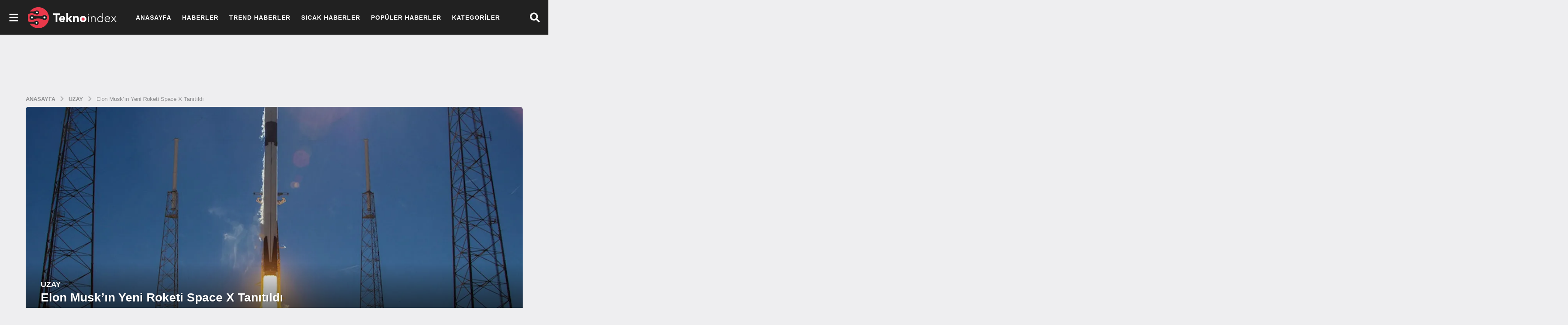

--- FILE ---
content_type: text/html; charset=UTF-8
request_url: https://www.teknoindex.com/elon-muskin-yeni-roketi-space-x-tanitildi/
body_size: 17729
content:
<!DOCTYPE HTML><html lang="tr" prefix="og: https://ogp.me/ns#"><head><script data-no-optimize="1" type="11cc32d748500384a4d5126e-text/javascript">var litespeed_docref=sessionStorage.getItem("litespeed_docref");litespeed_docref&&(Object.defineProperty(document,"referrer",{get:function(){return litespeed_docref}}),sessionStorage.removeItem("litespeed_docref"));</script> <meta charset="UTF-8"><meta name="viewport" content="width=device-width, initial-scale=1"><link rel="pingback" href="https://www.teknoindex.com/xmlrpc.php"> <script type="litespeed/javascript">(function($){var themeModeStylesheetURL='https://www.teknoindex.com/wp-content/themes/boombox/css/night-mode.min.css';var getCookie=function(cname){var name=cname+"=";var decodedCookie=decodeURIComponent(document.cookie);var ca=decodedCookie.split(';');for(var i=0;i<ca.length;i++){var c=ca[i];while(c.charAt(0)==' '){c=c.substring(1)}
if(c.indexOf(name)==0){return c.substring(name.length,c.length)}}
return""};var setCookie=function(cname,cvalue,exdays){var d=new Date();d.setTime(d.getTime()+(exdays*24*60*60*1000));var expires="expires="+d.toUTCString();document.cookie=cname+"="+cvalue+";"+expires+";path=/"};var delete_cookie=function(cname){setCookie(cname,null,0)};var appendThemeModeLink=function(){var link=document.createElement('link');var targetNode=document.getElementById('boombox-primary-style-inline-css');link.rel='stylesheet';link.id='boombox-theme-mode-css';link.href=themeModeStylesheetURL;link.media='all';targetNode.parentNode.insertBefore(link,targetNode.nextSibling)};document.addEventListener('DOMContentLiteSpeedLoaded',function(){var switchers=document.querySelectorAll('.bb-mode-switcher .bb-mode-toggle');for(var i=0;i<switchers.length;i++){switchers[i].addEventListener('click',function(e){e.preventDefault();var stylesheet=document.getElementById('boombox-theme-mode-css');if(!!getCookie('boombox-theme-mode')){if(stylesheet){stylesheet.setAttribute('disabled','disabled')}
document.body.classList.remove("boombox-mode-on");delete_cookie('boombox-theme-mode')}else{if(stylesheet){stylesheet.removeAttribute('disabled')}else{appendThemeModeLink()}
document.body.classList.add("boombox-mode-on");setCookie('boombox-theme-mode',1,365)}})}
if(!!getCookie('boombox-theme-mode')){document.body.classList.add("boombox-mode-on")}});if(!!getCookie('boombox-theme-mode')){var appendInterval=setInterval(function(){if(document.getElementById('boombox-primary-style-inline-css')){clearInterval(appendInterval);appendThemeModeLink()}},25)}})()</script> <title>Elon Musk’ın Yeni Roketi Space X Tanıtıldı</title><meta name="description" content="Elon Musk uzun zamandır olduğu gibi Mars’a gitme çalışmalarına devam ediyor. 28 Eylül 2019 Cumartesi gününde Elon Musk yeni geliştirdiği son uzay aracı olan"/><meta name="robots" content="follow, index, max-snippet:-1, max-video-preview:-1, max-image-preview:large"/><link rel="canonical" href="https://www.teknoindex.com/elon-muskin-yeni-roketi-space-x-tanitildi/" /><meta property="og:locale" content="tr_TR" /><meta property="og:type" content="article" /><meta property="og:title" content="Elon Musk’ın Yeni Roketi Space X Tanıtıldı" /><meta property="og:description" content="Elon Musk uzun zamandır olduğu gibi Mars’a gitme çalışmalarına devam ediyor. 28 Eylül 2019 Cumartesi gününde Elon Musk yeni geliştirdiği son uzay aracı olan" /><meta property="og:url" content="https://www.teknoindex.com/elon-muskin-yeni-roketi-space-x-tanitildi/" /><meta property="og:site_name" content="Tekno Index" /><meta property="article:section" content="Uzay" /><meta property="og:image" content="https://www.teknoindex.com/wp-content/uploads/2019/09/Elon-Musk’ın-Yeni-Roketi-Space-X-Tanıtıldı.jpg" /><meta property="og:image:secure_url" content="https://www.teknoindex.com/wp-content/uploads/2019/09/Elon-Musk’ın-Yeni-Roketi-Space-X-Tanıtıldı.jpg" /><meta property="og:image:width" content="1280" /><meta property="og:image:height" content="800" /><meta property="og:image:alt" content="Elon Musk’ın Yeni Roketi Space X Tanıtıldı" /><meta property="og:image:type" content="image/jpeg" /><meta property="article:published_time" content="2019-10-21T17:19:38+03:00" /><meta name="twitter:card" content="summary_large_image" /><meta name="twitter:title" content="Elon Musk’ın Yeni Roketi Space X Tanıtıldı" /><meta name="twitter:description" content="Elon Musk uzun zamandır olduğu gibi Mars’a gitme çalışmalarına devam ediyor. 28 Eylül 2019 Cumartesi gününde Elon Musk yeni geliştirdiği son uzay aracı olan" /><meta name="twitter:site" content="@admin" /><meta name="twitter:creator" content="@admin" /><meta name="twitter:image" content="https://www.teknoindex.com/wp-content/uploads/2019/09/Elon-Musk’ın-Yeni-Roketi-Space-X-Tanıtıldı.jpg" /><meta name="twitter:label1" content="Yazan" /><meta name="twitter:data1" content="editor" /><meta name="twitter:label2" content="Okuma süresi" /><meta name="twitter:data2" content="Bir dakikadan az" /> <script type="application/ld+json" class="rank-math-schema">{"@context":"https://schema.org","@graph":[{"@type":"Organization","@id":"https://www.teknoindex.com/#organization","name":"Tekno Index | G\u00fcncel Teknoloji Haberleri ve G\u00fcndemi","sameAs":["https://twitter.com/admin"],"logo":{"@type":"ImageObject","@id":"https://www.teknoindex.com/#logo","url":"http://teknoindex.com/wp-content/uploads/2021/06/teknoindex_logo.png","contentUrl":"http://teknoindex.com/wp-content/uploads/2021/06/teknoindex_logo.png","caption":"Tekno Index | G\u00fcncel Teknoloji Haberleri ve G\u00fcndemi","inLanguage":"tr","width":"323","height":"79"}},{"@type":"WebSite","@id":"https://www.teknoindex.com/#website","url":"https://www.teknoindex.com","name":"Tekno Index | G\u00fcncel Teknoloji Haberleri ve G\u00fcndemi","publisher":{"@id":"https://www.teknoindex.com/#organization"},"inLanguage":"tr"},{"@type":"ImageObject","@id":"https://www.teknoindex.com/wp-content/uploads/2019/09/Elon-Musk\u2019\u0131n-Yeni-Roketi-Space-X-Tan\u0131t\u0131ld\u0131.jpg","url":"https://www.teknoindex.com/wp-content/uploads/2019/09/Elon-Musk\u2019\u0131n-Yeni-Roketi-Space-X-Tan\u0131t\u0131ld\u0131.jpg","width":"1280","height":"800","inLanguage":"tr"},{"@type":"WebPage","@id":"https://www.teknoindex.com/elon-muskin-yeni-roketi-space-x-tanitildi/#webpage","url":"https://www.teknoindex.com/elon-muskin-yeni-roketi-space-x-tanitildi/","name":"Elon Musk\u2019\u0131n Yeni Roketi Space X Tan\u0131t\u0131ld\u0131","datePublished":"2019-10-21T17:19:38+03:00","dateModified":"2019-10-21T17:19:38+03:00","isPartOf":{"@id":"https://www.teknoindex.com/#website"},"primaryImageOfPage":{"@id":"https://www.teknoindex.com/wp-content/uploads/2019/09/Elon-Musk\u2019\u0131n-Yeni-Roketi-Space-X-Tan\u0131t\u0131ld\u0131.jpg"},"inLanguage":"tr"},{"@type":"Person","@id":"https://www.teknoindex.com/elon-muskin-yeni-roketi-space-x-tanitildi/#author","name":"editor","image":{"@type":"ImageObject","@id":"https://www.teknoindex.com/wp-content/litespeed/avatar/a89b23b9242629e8e8037ecb7e07b019.jpg?ver=1769165957","url":"https://www.teknoindex.com/wp-content/litespeed/avatar/a89b23b9242629e8e8037ecb7e07b019.jpg?ver=1769165957","caption":"editor","inLanguage":"tr"},"worksFor":{"@id":"https://www.teknoindex.com/#organization"}},{"@type":"Article","headline":"Elon Musk\u2019\u0131n Yeni Roketi Space X Tan\u0131t\u0131ld\u0131","datePublished":"2019-10-21T17:19:38+03:00","dateModified":"2019-10-21T17:19:38+03:00","articleSection":"Uzay","author":{"@id":"https://www.teknoindex.com/elon-muskin-yeni-roketi-space-x-tanitildi/#author","name":"editor"},"publisher":{"@id":"https://www.teknoindex.com/#organization"},"description":"Elon Musk uzun zamand\u0131r oldu\u011fu gibi Mars\u2019a gitme \u00e7al\u0131\u015fmalar\u0131na devam ediyor. 28 Eyl\u00fcl 2019 Cumartesi g\u00fcn\u00fcnde Elon Musk yeni geli\u015ftirdi\u011fi son uzay arac\u0131 olan","name":"Elon Musk\u2019\u0131n Yeni Roketi Space X Tan\u0131t\u0131ld\u0131","@id":"https://www.teknoindex.com/elon-muskin-yeni-roketi-space-x-tanitildi/#richSnippet","isPartOf":{"@id":"https://www.teknoindex.com/elon-muskin-yeni-roketi-space-x-tanitildi/#webpage"},"image":{"@id":"https://www.teknoindex.com/wp-content/uploads/2019/09/Elon-Musk\u2019\u0131n-Yeni-Roketi-Space-X-Tan\u0131t\u0131ld\u0131.jpg"},"inLanguage":"tr","mainEntityOfPage":{"@id":"https://www.teknoindex.com/elon-muskin-yeni-roketi-space-x-tanitildi/#webpage"}}]}</script> <link rel="alternate" type="application/rss+xml" title="Tekno Index &raquo; akışı" href="https://www.teknoindex.com/feed/" /><link rel="alternate" type="application/rss+xml" title="Tekno Index &raquo; yorum akışı" href="https://www.teknoindex.com/comments/feed/" /><link rel="alternate" type="application/rss+xml" title="Tekno Index &raquo; Elon Musk’ın Yeni Roketi Space X Tanıtıldı yorum akışı" href="https://www.teknoindex.com/elon-muskin-yeni-roketi-space-x-tanitildi/feed/" /><link rel="alternate" title="oEmbed (JSON)" type="application/json+oembed" href="https://www.teknoindex.com/wp-json/oembed/1.0/embed?url=https%3A%2F%2Fwww.teknoindex.com%2Felon-muskin-yeni-roketi-space-x-tanitildi%2F" /><link rel="alternate" title="oEmbed (XML)" type="text/xml+oembed" href="https://www.teknoindex.com/wp-json/oembed/1.0/embed?url=https%3A%2F%2Fwww.teknoindex.com%2Felon-muskin-yeni-roketi-space-x-tanitildi%2F&#038;format=xml" /><link data-optimized="2" rel="stylesheet" href="https://www.teknoindex.com/wp-content/litespeed/css/133ae134023b8387bc1026ed410c1c9e.css?ver=c7ae1" /><link rel="preload" as="image" href="https://teknoindex.com/wp-content/uploads/2022/01/TeknoIndex-Logo.png"><link rel="preload" as="image" href="https://teknoindex.com/wp-content/uploads/2022/01/TeknoIndex-Logo.png"><link rel="preload" as="image" href="https://teknoindex.com/wp-content/uploads/2022/01/TeknoIndex-Logo.png"><link rel="preload" as="image" href="https://teknoindex.com/wp-content/uploads/2022/01/TeknoIndex-Logo.png"> <script type="litespeed/javascript" data-src="https://www.teknoindex.com/wp-includes/js/jquery/jquery.min.js" id="jquery-core-js"></script> <link rel="https://api.w.org/" href="https://www.teknoindex.com/wp-json/" /><link rel="alternate" title="JSON" type="application/json" href="https://www.teknoindex.com/wp-json/wp/v2/posts/7041" /><link rel="EditURI" type="application/rsd+xml" title="RSD" href="https://www.teknoindex.com/xmlrpc.php?rsd" /><link rel='shortlink' href='https://www.teknoindex.com/?p=7041' /><meta name="google-adsense-account" content="ca-pub-3716692558265966"><link rel="icon" href="https://www.teknoindex.com/wp-content/uploads/2021/06/cropped-teknoindex_favicon-1-32x32.png" sizes="32x32" /><link rel="icon" href="https://www.teknoindex.com/wp-content/uploads/2021/06/cropped-teknoindex_favicon-1-192x192.png" sizes="192x192" /><link rel="apple-touch-icon" href="https://www.teknoindex.com/wp-content/uploads/2021/06/cropped-teknoindex_favicon-1-180x180.png" /><meta name="msapplication-TileImage" content="https://www.teknoindex.com/wp-content/uploads/2021/06/cropped-teknoindex_favicon-1-270x270.png" /><meta name="msvalidate.01" content="47DADF1CC6A1C637F367DF9BBE7C7DB2" /><meta name="yandex-verification" content="9fe8ea1295724099" /> <script type="litespeed/javascript" data-src="https://www.googletagmanager.com/gtag/js?id=G-94D7HW76GZ"></script> <script type="litespeed/javascript">window.dataLayer=window.dataLayer||[];function gtag(){dataLayer.push(arguments)}
gtag('js',new Date());gtag('config','G-94D7HW76GZ')</script>  <script type="litespeed/javascript">var trnk_aff_id=9553;var trnk_aff_sub='';var trnk_source='teknoindex';var trnk_excluded=[]</script> <script type="litespeed/javascript" data-src="https://trinklink1.s3.amazonaws.com/trinklink.js"></script> </head><body class="wp-singular post-template-default single single-post postid-7041 single-format-standard wp-theme-boombox wp-child-theme-boombox-child boombox-theme-light one-sidebar sidebar-1_4 right-sidebar badge-face badges-inside-left bb-cards-view flat-cards"><div id="mobile-nav-bg"></div><div id="mobile-navigation" class="bb-mobile-navigation">
<button id="menu-close" class="close">
<i class="bb-icon bb-ui-icon-close"></i>
</button><div class="holder"><div class="more-menu"><div class="more-menu-header"></div><nav class="main-navigation"><ul id="menu-more-button-top-menu" class=""><li id="menu-item-7351" class="menu-item menu-item-type-custom menu-item-object-custom menu-item-7351"><a href="/">Anasayfa</a></li><li id="menu-item-7343" class="menu-item menu-item-type-taxonomy menu-item-object-category menu-item-7343"><a href="https://www.teknoindex.com/kategori/haberler/">Haberler</a></li><li id="menu-item-1586" class="menu-item menu-item-type-post_type menu-item-object-page menu-item-1586"><a href="https://www.teknoindex.com/trend-haberler/">Trend Haberler</a></li><li id="menu-item-7311" class="menu-item menu-item-type-post_type menu-item-object-page menu-item-7311"><a href="https://www.teknoindex.com/sicak-haberler/">Sıcak Haberler</a></li><li id="menu-item-7310" class="menu-item menu-item-type-post_type menu-item-object-page menu-item-7310"><a href="https://www.teknoindex.com/populer-haberler/">Popüler Haberler</a></li><li id="menu-item-7349" class="menu-item menu-item-type-custom menu-item-object-custom menu-item-has-children menu-item-7349"><a href="#">Kategoriler</a><ul class="sub-menu"><li id="menu-item-7338" class="menu-item menu-item-type-taxonomy menu-item-object-category menu-item-7338"><a href="https://www.teknoindex.com/kategori/internet/">Internet</a></li><li id="menu-item-7336" class="menu-item menu-item-type-taxonomy menu-item-object-category menu-item-7336"><a href="https://www.teknoindex.com/kategori/yazilim-donanim/">Yazılım &amp; Donanım</a></li><li id="menu-item-7337" class="menu-item menu-item-type-taxonomy menu-item-object-category menu-item-7337"><a href="https://www.teknoindex.com/kategori/elektronik/">Elektronik</a></li><li id="menu-item-7335" class="menu-item menu-item-type-taxonomy menu-item-object-category menu-item-7335"><a href="https://www.teknoindex.com/kategori/mobil/">Mobil</a></li><li id="menu-item-7341" class="menu-item menu-item-type-taxonomy menu-item-object-category menu-item-7341"><a href="https://www.teknoindex.com/kategori/tabletler/">Tablet</a></li><li id="menu-item-7345" class="menu-item menu-item-type-taxonomy menu-item-object-category menu-item-7345"><a href="https://www.teknoindex.com/kategori/mobil/giyilebilir-teknoloji/">Giyilebilir Teknoloji</a></li><li id="menu-item-7339" class="menu-item menu-item-type-taxonomy menu-item-object-category menu-item-7339"><a href="https://www.teknoindex.com/kategori/kurumsal/">Kurumsal</a></li><li id="menu-item-7342" class="menu-item menu-item-type-taxonomy menu-item-object-category menu-item-7342"><a href="https://www.teknoindex.com/kategori/sosyal-medya/">Sosyal Medya</a></li><li id="menu-item-7344" class="menu-item menu-item-type-taxonomy menu-item-object-category current-post-ancestor current-menu-parent current-post-parent menu-item-7344"><a href="https://www.teknoindex.com/kategori/uzay/">Uzay</a></li></ul></li></ul></nav><div class="more-menu-footer"><div class="bb-community community"></div></div></div></div></div><div id="page-wrapper" class="page-wrapper"><header class="bb-show-desktop-header bb-header header-desktop no-bottom top-shadow"><div class="top-header  medium full-width menu-left"><div class="container"><div class="h-component l-1 has-burger-icon">
<a id="menu-button"
class="header-item bb-header-icon menu-button pos-left"
role="button"
href="#">
<i class="bb-ui-icon-burger-menu"></i>
</a></div><div class="h-component m-1 logo"><div class="branding"><p class="site-title">
<a href="https://www.teknoindex.com/">
<img class="site-logo bb-logo-light" src="http://teknoindex.com/wp-content/uploads/2022/01/TeknoIndex-Logo.png" alt="Tekno Index" width="209" height="62" srcset="http://teknoindex.com/wp-content/uploads/2022/01/TeknoIndex-Logo.png 2x,http://teknoindex.com/wp-content/uploads/2022/01/TeknoIndex-Logo.png 1x" fetchpriority="high" decoding="sync"/>
<img class="site-logo bb-logo-dark" style="max-height:51px!important;" src="http://teknoindex.com/wp-content/uploads/2022/01/TeknoIndex-Logo.png" alt="Tekno Index" width="209" height="62" srcset="http://teknoindex.com/wp-content/uploads/2022/01/TeknoIndex-Logo.png 2x,http://teknoindex.com/wp-content/uploads/2022/01/TeknoIndex-Logo.png 1x" fetchpriority="high" decoding="sync"/>
</a></p></div></div><div class="h-component m-2"><div class="bb-header-navigation header-item"><nav class="main-navigation"><ul id="menu-more-button-top-menu-1" class=""><li class="menu-item menu-item-type-custom menu-item-object-custom menu-item-7351"><a href="/">Anasayfa</a></li><li class="menu-item menu-item-type-taxonomy menu-item-object-category menu-item-7343"><a href="https://www.teknoindex.com/kategori/haberler/">Haberler</a></li><li class="menu-item menu-item-type-post_type menu-item-object-page menu-item-1586"><a href="https://www.teknoindex.com/trend-haberler/">Trend Haberler</a></li><li class="menu-item menu-item-type-post_type menu-item-object-page menu-item-7311"><a href="https://www.teknoindex.com/sicak-haberler/">Sıcak Haberler</a></li><li class="menu-item menu-item-type-post_type menu-item-object-page menu-item-7310"><a href="https://www.teknoindex.com/populer-haberler/">Popüler Haberler</a></li><li class="menu-item menu-item-type-custom menu-item-object-custom menu-item-has-children menu-item-7349"><a href="#">Kategoriler</a><ul class="sub-menu"><li class="menu-item menu-item-type-taxonomy menu-item-object-category menu-item-7338"><a href="https://www.teknoindex.com/kategori/internet/">Internet</a></li><li class="menu-item menu-item-type-taxonomy menu-item-object-category menu-item-7336"><a href="https://www.teknoindex.com/kategori/yazilim-donanim/">Yazılım &amp; Donanım</a></li><li class="menu-item menu-item-type-taxonomy menu-item-object-category menu-item-7337"><a href="https://www.teknoindex.com/kategori/elektronik/">Elektronik</a></li><li class="menu-item menu-item-type-taxonomy menu-item-object-category menu-item-7335"><a href="https://www.teknoindex.com/kategori/mobil/">Mobil</a></li><li class="menu-item menu-item-type-taxonomy menu-item-object-category menu-item-7341"><a href="https://www.teknoindex.com/kategori/tabletler/">Tablet</a></li><li class="menu-item menu-item-type-taxonomy menu-item-object-category menu-item-7345"><a href="https://www.teknoindex.com/kategori/mobil/giyilebilir-teknoloji/">Giyilebilir Teknoloji</a></li><li class="menu-item menu-item-type-taxonomy menu-item-object-category menu-item-7339"><a href="https://www.teknoindex.com/kategori/kurumsal/">Kurumsal</a></li><li class="menu-item menu-item-type-taxonomy menu-item-object-category menu-item-7342"><a href="https://www.teknoindex.com/kategori/sosyal-medya/">Sosyal Medya</a></li><li class="menu-item menu-item-type-taxonomy menu-item-object-category current-post-ancestor current-menu-parent current-post-parent menu-item-7344"><a href="https://www.teknoindex.com/kategori/uzay/">Uzay</a></li></ul></li></ul></nav></div></div><div class="h-component r-1 has-search"><div class="bb-header-search header-item bb-toggle bb-focus pos-right">
<a class="form-toggle element-toggle element-focus bb-header-icon" href="#" role="button" data-toggle=".search-dropdown" data-focus=".search-form input">
<i class="bb-icon bb-ui-icon-search"></i>
</a><div class="search-dropdown bb-header-dropdown toggle-content"><form role="search" method="get" class="search-form form" action="https://www.teknoindex.com/">
<input type="search" class="pull-left" name="s" value="">
<button class="search-submit pull-right"
type="submit">Ara</button></form></div></div></div></div></div></header><header class="bb-header header-mobile h-style h-style-left large bb-show-mobile-header"><div class="container header-row"><div class="header-row-layout"><div class="header-col header-c"><div class="branding"><p class="site-title">
<a href="https://www.teknoindex.com/">
<img class="site-logo-mobile bb-logo-light" src="http://teknoindex.com/wp-content/uploads/2022/01/TeknoIndex-Logo.png" alt="Tekno Index" width="209" height="62" srcset="http://teknoindex.com/wp-content/uploads/2022/01/TeknoIndex-Logo.png 2x,http://teknoindex.com/wp-content/uploads/2022/01/TeknoIndex-Logo.png 1x" fetchpriority="high" decoding="sync"/><img class="site-logo-mobile bb-logo-dark" src="http://teknoindex.com/wp-content/uploads/2022/01/TeknoIndex-Logo.png" alt="Tekno Index" width="209" height="62" srcset="http://teknoindex.com/wp-content/uploads/2022/01/TeknoIndex-Logo.png 2x,http://teknoindex.com/wp-content/uploads/2022/01/TeknoIndex-Logo.png 1x" fetchpriority="high" decoding="sync"/>
</a></p></div></div><div class="header-col header-r"><div class="bb-header-search header-item bb-toggle bb-focus pos-right">
<a class="form-toggle element-toggle element-focus bb-header-icon" href="#" role="button" data-toggle=".search-dropdown" data-focus=".search-form input">
<i class="bb-icon bb-ui-icon-search"></i>
</a><div class="search-dropdown bb-header-dropdown toggle-content"><form role="search" method="get" class="search-form form" action="https://www.teknoindex.com/">
<input type="search" class="pull-left" name="s" value="">
<button class="search-submit pull-right"
type="submit">Ara</button></form></div></div><a id="menu-button"
class="header-item bb-header-icon menu-button pos-right"
role="button"
href="#">
<i class="bb-ui-icon-burger-menu"></i>
</a></div></div></div></header><nav class="bb-fixed-pagination bb-el-before-main-cnt hide"><ul><li class="page prev-page">
<a class="pg-arrow" href="https://www.teknoindex.com/aselsan-elektrikli-otobusleri-ile-dikkat-cekiyor/">
<span class="pg-arrow-icon"><i class="bb-icon bb-ui-icon-chevron-left"></i></span>
</a>
<a class="pg-link" href="https://www.teknoindex.com/aselsan-elektrikli-otobusleri-ile-dikkat-cekiyor/"></a><div class="pg-content"><div class="pg-col pg-thumb-col"><div class="pg-thumb thumb-circle"><div class="bb-media-placeholder" style="padding-bottom:100%;"><img data-lazyloaded="1" src="[data-uri]" width="150" height="150" data-src="https://www.teknoindex.com/wp-content/uploads/2019/09/ASELSAN-Elektrikli-Otobüsleri-ile-Dikkat-Çekiyor-150x150.jpeg" class="attachment-thumbnail size-thumbnail wp-post-image" alt="" decoding="async" data-srcset="https://www.teknoindex.com/wp-content/uploads/2019/09/ASELSAN-Elektrikli-Otobüsleri-ile-Dikkat-Çekiyor-150x150.jpeg 150w, https://www.teknoindex.com/wp-content/uploads/2019/09/ASELSAN-Elektrikli-Otobüsleri-ile-Dikkat-Çekiyor-50x50.jpeg 50w" data-sizes="(max-width: 150px) 100vw, 150px" /></div></div></div><div class="pg-col pg-info-col"><h4 class="pg-title">ASELSAN Elektrikli Otobüsleri ile Dikkat Çekiyor</h4><div class="bb-author-vcard-mini pg-author-vcard"><div class="author-info">
<span class="auth-name">
<span class="auth-byline">by</span>
<a class="auth-url" href="https://www.teknoindex.com/author/editor/">
<span>editor</span>
</a>
</span></div></div></div></div></li><li class="page next-page">
<a class="pg-arrow" href="https://www.teknoindex.com/tesla-araclari-hakkindaki-gelismeler-heyecan-vermeye-devam-ediyor/">
<span class="pg-arrow-icon"><i class="bb-icon bb-ui-icon-chevron-right"></i></span>
</a>
<a class="pg-link" href="https://www.teknoindex.com/tesla-araclari-hakkindaki-gelismeler-heyecan-vermeye-devam-ediyor/"></a><div class="pg-content"><div class="pg-col pg-thumb-col"><div class="pg-thumb thumb-circle"><div class="bb-media-placeholder" style="padding-bottom:100%;"><img data-lazyloaded="1" src="[data-uri]" width="150" height="150" data-src="https://www.teknoindex.com/wp-content/uploads/2019/09/Tesla-Araçları-Hakkındaki-Gelişmeler-Heyecan-Vermeye-Devam-Ediyor-150x150.jpg" class="attachment-thumbnail size-thumbnail wp-post-image" alt="" decoding="async" data-srcset="https://www.teknoindex.com/wp-content/uploads/2019/09/Tesla-Araçları-Hakkındaki-Gelişmeler-Heyecan-Vermeye-Devam-Ediyor-150x150.jpg 150w, https://www.teknoindex.com/wp-content/uploads/2019/09/Tesla-Araçları-Hakkındaki-Gelişmeler-Heyecan-Vermeye-Devam-Ediyor-50x50.jpg 50w" data-sizes="(max-width: 150px) 100vw, 150px" /></div></div></div><div class="pg-col pg-info-col"><h4 class="pg-title">Tesla Araçları Hakkındaki Gelişmeler Heyecan Vermeye Devam Ediyor</h4><div class="bb-author-vcard-mini pg-author-vcard"><div class="author-info">
<span class="auth-name">
<span class="auth-byline">by</span>
<a class="auth-url" href="https://www.teknoindex.com/author/editor/">
<span>editor</span>
</a>
</span></div></div></div></div></li></ul></nav><main id="main" role="main"><div class="container bb-featured-strip bb-stretched-mobile no-gutters inside-title small-item featured-carousel bb-stretched-full no-gutters no-gap"><ul><li class="item "><figure class="media">
<a href="https://www.teknoindex.com/gta-6yi-cikmadan-oynamak-mumkun-mu-o-iddia-gercek-mi/"><div class="bb-media-placeholder" style="padding-bottom:75%;"><img data-lazyloaded="1" src="[data-uri]" width="200" height="150" data-src="https://www.teknoindex.com/wp-content/uploads/2026/01/gta-6yi-cikmadan-oynamak-mumkun-200x150.webp" class="attachment-boombox_image200x150 size-boombox_image200x150 wp-post-image" alt="GTA 6&#039;yı çıkmadan oynamak mümkün mü? O iddia gerçek mi?" decoding="async" data-srcset="https://www.teknoindex.com/wp-content/uploads/2026/01/gta-6yi-cikmadan-oynamak-mumkun-200x150.webp 200w, https://www.teknoindex.com/wp-content/uploads/2026/01/gta-6yi-cikmadan-oynamak-mumkun-360x270.webp 360w" data-sizes="(max-width: 200px) 100vw, 200px" /></div>								<span class="title-inside">GTA 6&#8217;yı çıkmadan oynamak mümkün mü? O iddia...</span>
</a></figure></li><li class="item "><figure class="media">
<a href="https://www.teknoindex.com/gta-6-cikis-oncesi-oynama-iddiasi-gercek-olabilir-mi/"><div class="bb-media-placeholder" style="padding-bottom:75%;"><img data-lazyloaded="1" src="[data-uri]" width="200" height="150" data-src="https://www.teknoindex.com/wp-content/uploads/2026/01/gta-6-200x150.webp" class="attachment-boombox_image200x150 size-boombox_image200x150 wp-post-image" alt="GTA 6: Çıkış Öncesi Oynama İddiası Gerçek Olabilir mi?" decoding="async" data-srcset="https://www.teknoindex.com/wp-content/uploads/2026/01/gta-6-200x150.webp 200w, https://www.teknoindex.com/wp-content/uploads/2026/01/gta-6-360x270.webp 360w" data-sizes="(max-width: 200px) 100vw, 200px" /></div>								<span class="title-inside">GTA 6: Çıkış Öncesi Oynama İddiası Gerçek Olabilir...</span>
</a></figure></li><li class="item "><figure class="media">
<a href="https://www.teknoindex.com/elon-muskin-openaia-actigi-dava-gercekten-bu-kadar-buyuk-mu/"><div class="bb-media-placeholder" style="padding-bottom:75%;"><img data-lazyloaded="1" src="[data-uri]" width="200" height="150" data-src="https://www.teknoindex.com/wp-content/uploads/2026/01/elon-muskin-openaia-actigi-dava-200x150.webp" class="attachment-boombox_image200x150 size-boombox_image200x150 wp-post-image" alt="Elon Musk&#039;ın OpenAI&#039;a açtığı dava gerçekten bu kadar büyük mü?" decoding="async" data-srcset="https://www.teknoindex.com/wp-content/uploads/2026/01/elon-muskin-openaia-actigi-dava-200x150.webp 200w, https://www.teknoindex.com/wp-content/uploads/2026/01/elon-muskin-openaia-actigi-dava-360x270.webp 360w" data-sizes="(max-width: 200px) 100vw, 200px" /></div>								<span class="title-inside">Elon Musk&#8217;ın OpenAI&#8217;a açtığı dava gerçekten bu kadar...</span>
</a></figure></li><li class="item "><figure class="media">
<a href="https://www.teknoindex.com/nvidia-ceosu-kodlama-ogrenme-devrinin-bittigini-mi-ima-etti/"><div class="bb-media-placeholder" style="padding-bottom:75%;"><img data-lazyloaded="1" src="[data-uri]" width="200" height="150" data-src="https://www.teknoindex.com/wp-content/uploads/2026/01/nvidia-ceosu-kodlama-ogrenme-devrinin-200x150.png" class="attachment-boombox_image200x150 size-boombox_image200x150 wp-post-image" alt="Nvidia CEO&#039;su kodlama öğrenme devrinin bittiğini mi ima etti?" decoding="async" data-srcset="https://www.teknoindex.com/wp-content/uploads/2026/01/nvidia-ceosu-kodlama-ogrenme-devrinin-200x150.png 200w, https://www.teknoindex.com/wp-content/uploads/2026/01/nvidia-ceosu-kodlama-ogrenme-devrinin-360x270.png 360w" data-sizes="(max-width: 200px) 100vw, 200px" /></div>								<span class="title-inside">Nvidia CEO&#8217;su kodlama öğrenme devrinin bittiğini mi ima...</span>
</a></figure></li><li class="item "><figure class="media">
<a href="https://www.teknoindex.com/chatgpt-hesaplariniz-tehlikede-mi-nasil-korunursunuz/"><div class="bb-media-placeholder" style="padding-bottom:75%;"><img data-lazyloaded="1" src="[data-uri]" width="200" height="150" data-src="https://www.teknoindex.com/wp-content/uploads/2026/01/chatgpt-hesaplariniz-tehlikede-mi-nasil-1-200x150.png" class="attachment-boombox_image200x150 size-boombox_image200x150 wp-post-image" alt="ChatGPT hesaplarınız tehlikede mi, nasıl korunursunuz?" decoding="async" data-srcset="https://www.teknoindex.com/wp-content/uploads/2026/01/chatgpt-hesaplariniz-tehlikede-mi-nasil-1-200x150.png 200w, https://www.teknoindex.com/wp-content/uploads/2026/01/chatgpt-hesaplariniz-tehlikede-mi-nasil-1-360x270.png 360w" data-sizes="(max-width: 200px) 100vw, 200px" /></div>								<span class="title-inside">ChatGPT hesaplarınız tehlikede mi, nasıl korunursunuz?</span>
</a></figure></li><li class="item "><figure class="media">
<a href="https://www.teknoindex.com/tesla-fabrikalarina-bin-insansi-robot-yerlestirdi-mi/"><div class="bb-media-placeholder" style="padding-bottom:75%;"><img data-lazyloaded="1" src="[data-uri]" width="200" height="150" data-src="https://www.teknoindex.com/wp-content/uploads/2026/01/tesla-fabrikalarina-bin-insansi-robot-200x150.jpg" class="attachment-boombox_image200x150 size-boombox_image200x150 wp-post-image" alt="Tesla, Fabrikalarına Bin İnsansı Robot Yerleştirdi mi?" decoding="async" data-srcset="https://www.teknoindex.com/wp-content/uploads/2026/01/tesla-fabrikalarina-bin-insansi-robot-200x150.jpg 200w, https://www.teknoindex.com/wp-content/uploads/2026/01/tesla-fabrikalarina-bin-insansi-robot-360x270.jpg 360w" data-sizes="(max-width: 200px) 100vw, 200px" /></div>								<span class="title-inside">Tesla, Fabrikalarına Bin İnsansı Robot Yerleştirdi mi?</span>
</a></figure></li><li class="item "><figure class="media">
<a href="https://www.teknoindex.com/x-platformunda-erisim-kesintisi-mi-yasaniyor/"><div class="bb-media-placeholder" style="padding-bottom:75%;"><img data-lazyloaded="1" src="[data-uri]" width="200" height="150" data-src="https://www.teknoindex.com/wp-content/uploads/2026/01/x-platformunda-erisim-kesintisi-mi-1-200x150.png" class="attachment-boombox_image200x150 size-boombox_image200x150 wp-post-image" alt="X platformunda erişim kesintisi mi yaşanıyor?" decoding="async" data-srcset="https://www.teknoindex.com/wp-content/uploads/2026/01/x-platformunda-erisim-kesintisi-mi-1-200x150.png 200w, https://www.teknoindex.com/wp-content/uploads/2026/01/x-platformunda-erisim-kesintisi-mi-1-360x270.png 360w" data-sizes="(max-width: 200px) 100vw, 200px" /></div>								<span class="title-inside">X platformunda erişim kesintisi mi yaşanıyor?</span>
</a></figure></li><li class="item "><figure class="media">
<a href="https://www.teknoindex.com/mark-zuckerbergin-metaverse-ruyasi-gercekten-bitti-mi/"><div class="bb-media-placeholder" style="padding-bottom:75%;"><img data-lazyloaded="1" src="[data-uri]" width="200" height="150" data-src="https://www.teknoindex.com/wp-content/uploads/2026/01/mark-zuckerbergin-metaverse-ruyasi-gercekten-1-200x150.jpg" class="attachment-boombox_image200x150 size-boombox_image200x150 wp-post-image" alt="Mark Zuckerberg&#039;in Metaverse rüyası gerçekten bitti mi?" decoding="async" data-srcset="https://www.teknoindex.com/wp-content/uploads/2026/01/mark-zuckerbergin-metaverse-ruyasi-gercekten-1-200x150.jpg 200w, https://www.teknoindex.com/wp-content/uploads/2026/01/mark-zuckerbergin-metaverse-ruyasi-gercekten-1-360x270.jpg 360w" data-sizes="(max-width: 200px) 100vw, 200px" /></div>								<span class="title-inside">Mark Zuckerberg&#8217;in Metaverse rüyası gerçekten bitti mi?</span>
</a></figure></li><li class="item "><figure class="media">
<a href="https://www.teknoindex.com/iphone-18-pro-ve-foldun-sizan-ozellikleri-gercek-mi/"><div class="bb-media-placeholder" style="padding-bottom:75%;"><img data-lazyloaded="1" src="[data-uri]" width="200" height="150" data-src="https://www.teknoindex.com/wp-content/uploads/2026/01/iphone-18-pro-ve-foldun-200x150.jpg" class="attachment-boombox_image200x150 size-boombox_image200x150 wp-post-image" alt="iPhone 18 Pro ve Fold&#039;un sızan özellikleri gerçek mi?" decoding="async" data-srcset="https://www.teknoindex.com/wp-content/uploads/2026/01/iphone-18-pro-ve-foldun-200x150.jpg 200w, https://www.teknoindex.com/wp-content/uploads/2026/01/iphone-18-pro-ve-foldun-360x270.jpg 360w" data-sizes="(max-width: 200px) 100vw, 200px" /></div>								<span class="title-inside">iPhone 18 Pro ve Fold&#8217;un sızan özellikleri gerçek...</span>
</a></figure></li><li class="item "><figure class="media">
<a href="https://www.teknoindex.com/spotify-abonelik-ucretlerine-bir-kez-daha-zam-mi-geldi/"><div class="bb-media-placeholder" style="padding-bottom:75%;"><img data-lazyloaded="1" src="[data-uri]" width="200" height="150" data-src="https://www.teknoindex.com/wp-content/uploads/2026/01/spotify-abonelik-ucretlerine-bir-kez-200x150.jpg" class="attachment-boombox_image200x150 size-boombox_image200x150 wp-post-image" alt="Spotify abonelik ücretlerine bir kez daha zam mı geldi?" decoding="async" data-srcset="https://www.teknoindex.com/wp-content/uploads/2026/01/spotify-abonelik-ucretlerine-bir-kez-200x150.jpg 200w, https://www.teknoindex.com/wp-content/uploads/2026/01/spotify-abonelik-ucretlerine-bir-kez-360x270.jpg 360w" data-sizes="(max-width: 200px) 100vw, 200px" /></div>								<span class="title-inside">Spotify abonelik ücretlerine bir kez daha zam mı...</span>
</a></figure></li><li class="item "><figure class="media">
<a href="https://www.teknoindex.com/gta-6-fani-rockstara-alan-adi-satisiyla-servet-mi-kazandi/"><div class="bb-media-placeholder" style="padding-bottom:75%;"><img data-lazyloaded="1" src="[data-uri]" width="200" height="150" data-src="https://www.teknoindex.com/wp-content/uploads/2026/01/gta-6-fani-rockstara-alan-200x150.jpg" class="attachment-boombox_image200x150 size-boombox_image200x150 wp-post-image" alt="GTA 6 Fanı, Rockstar&#039;a Alan Adı Satışıyla Servet mi Kazandı?" decoding="async" data-srcset="https://www.teknoindex.com/wp-content/uploads/2026/01/gta-6-fani-rockstara-alan-200x150.jpg 200w, https://www.teknoindex.com/wp-content/uploads/2026/01/gta-6-fani-rockstara-alan-360x270.jpg 360w" data-sizes="(max-width: 200px) 100vw, 200px" /></div>								<span class="title-inside">GTA 6 Fanı, Rockstar&#8217;a Alan Adı Satışıyla Servet...</span>
</a></figure></li><li class="item "><figure class="media">
<a href="https://www.teknoindex.com/robotlar-birbirleriyle-sohbet-etmeye-mi-basladi-bu-gercek-mi/"><div class="bb-media-placeholder" style="padding-bottom:75%;"><img data-lazyloaded="1" src="[data-uri]" width="200" height="150" data-src="https://www.teknoindex.com/wp-content/uploads/2026/01/robotlar-birbirleriyle-sohbet-etmeye-mi-200x150.png" class="attachment-boombox_image200x150 size-boombox_image200x150 wp-post-image" alt="Robotlar birbirleriyle sohbet etmeye mi başladı, bu gerçek mi?" decoding="async" data-srcset="https://www.teknoindex.com/wp-content/uploads/2026/01/robotlar-birbirleriyle-sohbet-etmeye-mi-200x150.png 200w, https://www.teknoindex.com/wp-content/uploads/2026/01/robotlar-birbirleriyle-sohbet-etmeye-mi-360x270.png 360w" data-sizes="(max-width: 200px) 100vw, 200px" /></div>								<span class="title-inside">Robotlar birbirleriyle sohbet etmeye mi başladı, bu gerçek...</span>
</a></figure></li><li class="item "><figure class="media">
<a href="https://www.teknoindex.com/desa-erkek-ayakkabilarinda-deri-sikliginin-adresi/"><div class="bb-media-placeholder" style="padding-bottom:75%;"><img data-lazyloaded="1" src="[data-uri]" width="200" height="150" data-src="https://www.teknoindex.com/wp-content/uploads/2026/01/Desa-Erkek-Ayakkabilarinda-Deri-Sikliginin-Adresi3-200x150.jpg" class="attachment-boombox_image200x150 size-boombox_image200x150 wp-post-image" alt="Desa Erkek Ayakkabılarında Deri Şıklığının Adresi" decoding="async" data-srcset="https://www.teknoindex.com/wp-content/uploads/2026/01/Desa-Erkek-Ayakkabilarinda-Deri-Sikliginin-Adresi3-200x150.jpg 200w, https://www.teknoindex.com/wp-content/uploads/2026/01/Desa-Erkek-Ayakkabilarinda-Deri-Sikliginin-Adresi3-360x270.jpg 360w" data-sizes="(max-width: 200px) 100vw, 200px" /></div>								<span class="title-inside">Desa Erkek Ayakkabılarında Deri Şıklığının Adresi</span>
</a></figure></li><li class="item "><figure class="media">
<a href="https://www.teknoindex.com/openai-yeni-devasa-bir-anlasma-mi-imzaladi/"><div class="bb-media-placeholder" style="padding-bottom:75%;"><img data-lazyloaded="1" src="[data-uri]" width="200" height="150" data-src="https://www.teknoindex.com/wp-content/uploads/2026/01/openai-yeni-devasa-bir-anlasma-200x150.webp" class="attachment-boombox_image200x150 size-boombox_image200x150 wp-post-image" alt="OpenAI, yeni devasa bir anlaşma mı imzaladı?" decoding="async" data-srcset="https://www.teknoindex.com/wp-content/uploads/2026/01/openai-yeni-devasa-bir-anlasma-200x150.webp 200w, https://www.teknoindex.com/wp-content/uploads/2026/01/openai-yeni-devasa-bir-anlasma-360x270.webp 360w" data-sizes="(max-width: 200px) 100vw, 200px" /></div>								<span class="title-inside">OpenAI, yeni devasa bir anlaşma mı imzaladı?</span>
</a></figure></li><li class="item "><figure class="media">
<a href="https://www.teknoindex.com/yapay-zeka-krizi-ddr3-ramleri-populer-mi-yapti/"><div class="bb-media-placeholder" style="padding-bottom:75%;"><img data-lazyloaded="1" src="[data-uri]" width="200" height="150" data-src="https://www.teknoindex.com/wp-content/uploads/2026/01/yapay-zeka-krizi-ddr3-ramleri-200x150.jpg" class="attachment-boombox_image200x150 size-boombox_image200x150 wp-post-image" alt="Yapay Zeka krizi, DDR3 RAM&#039;leri popüler mi yaptı?" decoding="async" data-srcset="https://www.teknoindex.com/wp-content/uploads/2026/01/yapay-zeka-krizi-ddr3-ramleri-200x150.jpg 200w, https://www.teknoindex.com/wp-content/uploads/2026/01/yapay-zeka-krizi-ddr3-ramleri-360x270.jpg 360w" data-sizes="(max-width: 200px) 100vw, 200px" /></div>								<span class="title-inside">Yapay Zeka krizi, DDR3 RAM&#8217;leri popüler mi yaptı?</span>
</a></figure></li><li class="item "><figure class="media">
<a href="https://www.teknoindex.com/galaxy-s26-ultra-kamerasi-devrimsel-yenilikler-sunacak-mi/"><div class="bb-media-placeholder" style="padding-bottom:75%;"><img data-lazyloaded="1" src="[data-uri]" width="200" height="150" data-src="https://www.teknoindex.com/wp-content/uploads/2026/01/galaxy-s26-ultra-kamerasi-devrimsel-200x150.jpg" class="attachment-boombox_image200x150 size-boombox_image200x150 wp-post-image" alt="Galaxy S26 Ultra kamerası devrimsel yenilikler sunacak mı?" decoding="async" data-srcset="https://www.teknoindex.com/wp-content/uploads/2026/01/galaxy-s26-ultra-kamerasi-devrimsel-200x150.jpg 200w, https://www.teknoindex.com/wp-content/uploads/2026/01/galaxy-s26-ultra-kamerasi-devrimsel-360x270.jpg 360w" data-sizes="(max-width: 200px) 100vw, 200px" /></div>								<span class="title-inside">Galaxy S26 Ultra kamerası devrimsel yenilikler sunacak mı?</span>
</a></figure></li><li class="item "><figure class="media">
<a href="https://www.teknoindex.com/ram-krizi-yuzunden-telefonlar-gercekten-pahalanacak-mi/"><div class="bb-media-placeholder" style="padding-bottom:75%;"><img data-lazyloaded="1" src="[data-uri]" width="200" height="150" data-src="https://www.teknoindex.com/wp-content/uploads/2026/01/ram-krizi-yuzunden-telefonlar-gercekten-200x150.jpg" class="attachment-boombox_image200x150 size-boombox_image200x150 wp-post-image" alt="RAM krizi yüzünden telefonlar gerçekten pahalanacak mı?" decoding="async" data-srcset="https://www.teknoindex.com/wp-content/uploads/2026/01/ram-krizi-yuzunden-telefonlar-gercekten-200x150.jpg 200w, https://www.teknoindex.com/wp-content/uploads/2026/01/ram-krizi-yuzunden-telefonlar-gercekten-360x270.jpg 360w" data-sizes="(max-width: 200px) 100vw, 200px" /></div>								<span class="title-inside">RAM krizi yüzünden telefonlar gerçekten pahalanacak mı?</span>
</a></figure></li><li class="item "><figure class="media">
<a href="https://www.teknoindex.com/beymen-de-luks-moda-ve-siklik-bir-arada/"><div class="bb-media-placeholder" style="padding-bottom:75%;"><img data-lazyloaded="1" src="[data-uri]" width="200" height="150" data-src="https://www.teknoindex.com/wp-content/uploads/2025/12/Beymen-de-Luks-Moda-ve-Siklik-Bir-Arada3-200x150.jpg" class="attachment-boombox_image200x150 size-boombox_image200x150 wp-post-image" alt="Beymen&#039; de Lüks Moda ve Şıklık Bir Arada" decoding="async" data-srcset="https://www.teknoindex.com/wp-content/uploads/2025/12/Beymen-de-Luks-Moda-ve-Siklik-Bir-Arada3-200x150.jpg 200w, https://www.teknoindex.com/wp-content/uploads/2025/12/Beymen-de-Luks-Moda-ve-Siklik-Bir-Arada3-360x270.jpg 360w, https://www.teknoindex.com/wp-content/uploads/2025/12/Beymen-de-Luks-Moda-ve-Siklik-Bir-Arada3-596x450.jpg 596w" data-sizes="(max-width: 200px) 100vw, 200px" /></div>								<span class="title-inside">Beymen&#8217; de Lüks Moda ve Şıklık Bir Arada</span>
</a></figure></li></ul></div><div class="single-container s-mt-sm"><article id="post-7041" class="single post bb-post-single style3 post-7041 type-post status-publish format-standard has-post-thumbnail category-uzay" data-post-id="7041" itemscope="" itemtype="http://schema.org/Article"><div class="single-top-container s-mb-md"><nav class="s-post-breadcrumb container bb-breadcrumb mb-xs bb-mb-el clr-style1"><div class="breadcrumb-inner" role="navigation" aria-label="Breadcrumb"><ol itemscope itemtype="http://schema.org/BreadcrumbList"><li itemprop="itemListElement" itemscope itemtype="http://schema.org/ListItem"><a class="ordinal-item" itemprop="item" href="https://www.teknoindex.com/" >
<span itemprop="name">Anasayfa</span>
</a><meta itemprop="position" content="1" /></li><li class="ordinal-item" itemprop="itemListElement" itemscope itemtype="http://schema.org/ListItem">
<i class="sep-icon bb-icon bb-ui-icon-angle-right"></i>					<a itemprop="item" href="https://www.teknoindex.com/kategori/uzay/">
<span itemprop="name">Uzay</span>
</a><meta itemprop="position" content="2" /></li><li itemprop="itemListElement" itemscope itemtype="http://schema.org/ListItem">
<i class="sep-icon bb-icon bb-ui-icon-angle-right"></i>					<a itemprop="item" href="https://www.teknoindex.com/elon-muskin-yeni-roketi-space-x-tanitildi/" class="last-item"><span itemprop="name">Elon Musk’ın Yeni Roketi Space X Tanıtıldı</span></a><meta itemprop="position" content="3"></li></ol></div></nav><div class="s-post-featured-media container boxed"><div class="featured-media-el" style="background-image: url(https://www.teknoindex.com/wp-content/uploads/2019/09/Elon-Musk’ın-Yeni-Roketi-Space-X-Tanıtıldı.jpg);"><figure class="s-post-media-img post-thumbnail hidden"><div class="bb-media-placeholder" style="padding-bottom:62.5%"><img data-lazyloaded="1" src="[data-uri]" width="768" height="480" data-src="https://www.teknoindex.com/wp-content/uploads/2019/09/Elon-Musk’ın-Yeni-Roketi-Space-X-Tanıtıldı.jpg" class="attachment-boombox_image768 size-boombox_image768 wp-post-image" alt="" decoding="async" data-srcset="https://www.teknoindex.com/wp-content/uploads/2019/09/Elon-Musk’ın-Yeni-Roketi-Space-X-Tanıtıldı.jpg 1280w, https://www.teknoindex.com/wp-content/uploads/2019/09/Elon-Musk’ın-Yeni-Roketi-Space-X-Tanıtıldı-300x188.jpg 300w, https://www.teknoindex.com/wp-content/uploads/2019/09/Elon-Musk’ın-Yeni-Roketi-Space-X-Tanıtıldı-768x480.jpg 768w, https://www.teknoindex.com/wp-content/uploads/2019/09/Elon-Musk’ın-Yeni-Roketi-Space-X-Tanıtıldı-1024x640.jpg 1024w, https://www.teknoindex.com/wp-content/uploads/2019/09/Elon-Musk’ın-Yeni-Roketi-Space-X-Tanıtıldı-700x438.jpg 700w" data-sizes="(max-width: 768px) 100vw, 768px" /></div></figure><div class="s-post-media-caption"><header class="s-post-header entry-header bb-mb-el"><div class="s-post-microdata mf-hide">
<span itemprop="image" itemscope="" itemtype="https://schema.org/ImageObject"><meta itemprop="url" content="https://www.teknoindex.com/wp-content/uploads/2019/09/Elon-Musk’ın-Yeni-Roketi-Space-X-Tanıtıldı.jpg"><meta itemprop="width" content="768"><meta itemprop="height" content="480">
</span>
<span itemprop="publisher" itemscope="" itemtype="https://schema.org/Organization">
<span itemprop="logo" itemscope="" itemtype="https://schema.org/ImageObject"><meta itemprop="url" content="http://teknoindex.com/wp-content/uploads/2022/01/TeknoIndex-Logo.png">
</span><meta itemprop="name" content="Tekno Index"><meta itemprop="url" content="https://www.teknoindex.com/">
</span>
<time itemprop="datePublished" datetime="2019-10-21T17:19:38+03:00">6 yıl ago</time>
<time itemprop="dateModified" datetime="2019-09-30T17:20:24+03:00">6 yıl ago</time><meta itemscope="" content="" itemprop="mainEntityOfPage" itemtype="https://schema.org/WebPage" itemid="https://www.teknoindex.com/elon-muskin-yeni-roketi-space-x-tanitildi/"></div><div class="s-post-header-top d-table-center-sm bb-mb-el"><div class="d-table-cell text-left-sm"><p class="bb-cat-links size-lg s-post-cat-links" itemprop="keywords"><a href="https://www.teknoindex.com/kategori/uzay/" rel="category tag">Uzay</a></p></div></div><h1 class="entry-title s-post-title bb-mb-el" itemprop="headline">Elon Musk’ın Yeni Roketi Space X Tanıtıldı</h1></header></div></div></div></div><div class="single-main-container container"><div class="bb-row"><div class="bb-col col-content"><div class="bb-row"><div class="bb-col col-site-main"><div class="site-main" role="main"><div class="s-post-main mb-md bb-mb-el bb-card-item"><div class="s-post-meta-block bb-mb-el"><div class="post-meta-content row"><div class="d-table-center-sm"><div class="col-l d-table-cell col-md-6 col-sm-6 text-left-sm"><div class="bb-author-vcard-mini size-md" itemprop="author" itemscope="" itemtype="http://schema.org/Person"><div class="author-avatar mf-hide"><a href="https://www.teknoindex.com/author/editor/"><img data-lazyloaded="1" src="[data-uri]" alt='editor' data-src='https://www.teknoindex.com/wp-content/litespeed/avatar/e64859155416951ed90d1d0ba51c5033.jpg?ver=1769165957' data-srcset='https://www.teknoindex.com/wp-content/litespeed/avatar/790cf8253d9d0779a3116ab1e431f14d.jpg?ver=1769165957 2x' class='avatar avatar-74 photo' height='74' width='74' itemprop="image" decoding='async'/></a></div><div class="author-info">
<span class="auth-name mf-hide">
<span class="auth-byline">by</span>
<a class="auth-url" href="https://www.teknoindex.com/author/editor/" itemprop="url">
<span itemprop="name">editor</span>
</a>
</span><span class="auth-posted-on"><time class="entry-date published " datetime="2019-10-21T17:19:38+03:00">6 yıl ago</time><time class="entry-date updated mf-hide" datetime="2019-09-30T17:20:24+03:00">6 yıl ago</time></span></div></div></div></div></div></div><div itemprop="articleBody" class="s-post-content s-post-small-el bb-mb-el"><p><strong>Elon Musk</strong> uzun zamandır olduğu gibi Mars’a gitme çalışmalarına devam ediyor. 28 Eylül 2019 Cumartesi gününde Elon Musk yeni geliştirdiği son uzay aracı <strong>olan Space X</strong>’i hayranlarına tanıttı. Tanıtıma göre Mars’a gitmek için tasarlanan araçta mürettebat ve kargo taşıma kapasitesi de mevcut. Elon Musk yeni roketi olan Space X uzay aracında pek çok farklılığın olduğundan da açıklamasında detaylıca bahsetti.</p><p><strong>Space X ile Mars’a Gidilmek Tekrar Denenecek</strong></p><p>Elon Musk, yeni tasarlamış olduğu uzay aracı olan Space X pek çok farklı türde gezegenlere ayrı ayrı gidecek. Bir mürettebatı ve kargosu olan bu araç öncelikle Ay’a sonrasında Mars’a ve son olarak da Güneş Sisteminde yer alan başka gezegenlere gidecek olan araç oldukça özel şekilde tasarlanmış yeniliklerle donatıldı.</p><p>Elon Musk, Space X hakkında yaptığı konuşmalarda farklı noktalara da değindi. Bu konuşmada bahsedilen başka konulardan biri de uzay yolculuğunun ne kadar önemli olduğu ve günümüzde uygulanabilir teknolojiye sahip olduğumuz şeklinde oldu.</p></div><nav class="bb-next-prev-pagination s-post-next-prev-pg mb-md bb-mb-el pg-lg"><h2 class="screen-reader-text">Post Pagination</h2><ul class="pg-list"><li class="pg-item page-nav prev-page"><a class="prev-page-link page-link" href="https://www.teknoindex.com/aselsan-elektrikli-otobusleri-ile-dikkat-cekiyor/" rel="prev"><i class="bb-icon bb-ui-icon-chevron-left"></i><span class="text big-text">Previous Post</span><span class="text small-text">Öncesi</span></a></li><li class="pg-item page-nav next-page"><a class="next-page-link page-link" href="https://www.teknoindex.com/tesla-araclari-hakkindaki-gelismeler-heyecan-vermeye-devam-ediyor/" rel="next"><i class="bb-icon bb-ui-icon-chevron-right"></i><span class="text big-text">Sonraki Gönderi</span><span class="text small-text">Sonraki</span></a></li></ul></nav><hr class="bb-separator bb-mb-el" /></div><section id="boombox_comments" class="bb-comments bb-card-item s-post-small-el mb-md bb-mb-el"><div id="comments" class="comments"><h2 class="comments-title">
0 Yorumlar</h2><div id="respond" class="comment-respond"><h2 id="reply-title" class="comment-reply-title"> <small><a rel="nofollow" id="cancel-comment-reply-link" href="/elon-muskin-yeni-roketi-space-x-tanitildi/#respond" style="display:none;">Yanıtı iptal et</a></small></h2><p class="must-log-in">You must be <a href="#sign-in" class="js-authentication">logged in</a> to post a comment.</p></div></div></section><nav class="bb-post-nav s-post-small-el bb-mb-el bb-no-play"><div class="row"><ul><li class="prev-page col-xs-12 col-md-6 col-lg-6">
<span class="meta-nav">Previous Post</span><div class="pg-item bb-card-item"><div class="pg-thumb-col pg-col">
<a class="pg-thumb" href="https://www.teknoindex.com/aselsan-elektrikli-otobusleri-ile-dikkat-cekiyor/"><div class="bb-media-placeholder" style="padding-bottom:100%;"><img data-lazyloaded="1" src="[data-uri]" width="150" height="150" data-src="https://www.teknoindex.com/wp-content/uploads/2019/09/ASELSAN-Elektrikli-Otobüsleri-ile-Dikkat-Çekiyor-150x150.jpeg" class="attachment-thumbnail size-thumbnail wp-post-image" alt="" decoding="async" data-srcset="https://www.teknoindex.com/wp-content/uploads/2019/09/ASELSAN-Elektrikli-Otobüsleri-ile-Dikkat-Çekiyor-150x150.jpeg 150w, https://www.teknoindex.com/wp-content/uploads/2019/09/ASELSAN-Elektrikli-Otobüsleri-ile-Dikkat-Çekiyor-50x50.jpeg 50w" data-sizes="(max-width: 150px) 100vw, 150px" /></div>								</a></div><div class="pg-content-col pg-col"><h6 class="post-title">
<a href="https://www.teknoindex.com/aselsan-elektrikli-otobusleri-ile-dikkat-cekiyor/">ASELSAN Elektrikli Otobüsleri ile Dikkat Çekiyor</a></h6><div class="bb-author-vcard-mini post-author-vcard"><div class="author-info">
<span class="auth-name">
<span class="auth-byline">by</span>
<a class="auth-url" href="https://www.teknoindex.com/author/editor/">
<span>editor</span>
</a>
</span></div></div></div></div></li><li class="next-page col-xs-12 col-md-6 col-lg-6">
<span class="meta-nav">Sonraki Gönderi</span><div class="pg-item bb-card-item"><div class="pg-thumb-col pg-col">
<a class="pg-thumb" href="https://www.teknoindex.com/tesla-araclari-hakkindaki-gelismeler-heyecan-vermeye-devam-ediyor/"><div class="bb-media-placeholder" style="padding-bottom:100%;"><img data-lazyloaded="1" src="[data-uri]" width="150" height="150" data-src="https://www.teknoindex.com/wp-content/uploads/2019/09/Tesla-Araçları-Hakkındaki-Gelişmeler-Heyecan-Vermeye-Devam-Ediyor-150x150.jpg" class="attachment-thumbnail size-thumbnail wp-post-image" alt="" decoding="async" data-srcset="https://www.teknoindex.com/wp-content/uploads/2019/09/Tesla-Araçları-Hakkındaki-Gelişmeler-Heyecan-Vermeye-Devam-Ediyor-150x150.jpg 150w, https://www.teknoindex.com/wp-content/uploads/2019/09/Tesla-Araçları-Hakkındaki-Gelişmeler-Heyecan-Vermeye-Devam-Ediyor-50x50.jpg 50w" data-sizes="(max-width: 150px) 100vw, 150px" /></div>								</a></div><div class="pg-content-col pg-col"><h6 class="post-title">
<a href="https://www.teknoindex.com/tesla-araclari-hakkindaki-gelismeler-heyecan-vermeye-devam-ediyor/">Tesla Araçları Hakkındaki Gelişmeler Heyecan Vermeye Devam Ediyor</a></h6><div class="bb-author-vcard-mini post-author-vcard"><div class="author-info">
<span class="auth-name">
<span class="auth-byline">by</span>
<a class="auth-url" href="https://www.teknoindex.com/author/editor/">
<span>editor</span>
</a>
</span></div></div></div></div></li></ul></div></nav></div></div></div></div><div class="bb-col col-sidebar"><aside id="secondary" class="sidebar widget-area"><section id="text-9" class="widget widget_text"><h4 class="widget-title">Reklam</h4><div class="textwidget"> <script type="litespeed/javascript">var reklamstore_region_id=239795</script> <script type="litespeed/javascript" data-src="//adserver.reklamstore.com/reklamstore.js"></script> </div></section></aside></div></div></div></article></div><div id="sticky-border"></div></main><footer id="footer" class="footer "><div class="footer-top"><div class="container"><div class="bb-featured-strip featured-carousel big-item outside-title mb-md"><ul><li class="item "><figure class="media">
<a href="https://www.teknoindex.com/son-donemin-populer-sesli-sohbet-uygulamasi-clubhouse-sonunda-androide-geldi/"><div class="bb-media-placeholder" style="padding-bottom:75%;"><img data-lazyloaded="1" src="[data-uri]" width="200" height="150" data-src="https://www.teknoindex.com/wp-content/uploads/2021/06/son-donemin-populer-sesli-sohbet-uygulamasi-200x150.jpg" class="attachment-boombox_image200x150 size-boombox_image200x150 wp-post-image" alt="" decoding="async" data-srcset="https://www.teknoindex.com/wp-content/uploads/2021/06/son-donemin-populer-sesli-sohbet-uygulamasi-200x150.jpg 200w, https://www.teknoindex.com/wp-content/uploads/2021/06/son-donemin-populer-sesli-sohbet-uygulamasi-360x270.jpg 360w" data-sizes="(max-width: 200px) 100vw, 200px" /></div>							<span class="title-inside">Son dönemin popüler sesli sohbet uygulaması Clubhouse sonunda...</span>
</a></figure><h3 class="title">
<a href="https://www.teknoindex.com/son-donemin-populer-sesli-sohbet-uygulamasi-clubhouse-sonunda-androide-geldi/">
Son dönemin popüler sesli sohbet uygulaması Clubhouse sonunda...						</a></h3></li><li class="item "><figure class="media">
<a href="https://www.teknoindex.com/elektrikli-urunler-teknolojiyi-yansitiyor-karaca/"><div class="bb-media-placeholder" style="padding-bottom:75%;"><img data-lazyloaded="1" src="[data-uri]" width="200" height="150" data-src="https://www.teknoindex.com/wp-content/uploads/2021/06/Elektrikli-Urunler-Teknolojiyi-Yansitiyor-Karaca2-200x150.jpg" class="attachment-boombox_image200x150 size-boombox_image200x150 wp-post-image" alt="" decoding="async" data-srcset="https://www.teknoindex.com/wp-content/uploads/2021/06/Elektrikli-Urunler-Teknolojiyi-Yansitiyor-Karaca2-200x150.jpg 200w, https://www.teknoindex.com/wp-content/uploads/2021/06/Elektrikli-Urunler-Teknolojiyi-Yansitiyor-Karaca2-360x270.jpg 360w" data-sizes="(max-width: 200px) 100vw, 200px" /></div>							<span class="title-inside">Elektrikli Ürünler Teknolojiyi Yansıtıyor; Karaca!</span>
</a></figure><h3 class="title">
<a href="https://www.teknoindex.com/elektrikli-urunler-teknolojiyi-yansitiyor-karaca/">
Elektrikli Ürünler Teknolojiyi Yansıtıyor; Karaca!						</a></h3></li><li class="item "><figure class="media">
<a href="https://www.teknoindex.com/programsiz-vpn-degistirme/"><div class="bb-media-placeholder" style="padding-bottom:55.5%;"><img data-lazyloaded="1" src="[data-uri]" width="200" height="111" data-src="https://www.teknoindex.com/wp-content/uploads/2017/01/Programsız-VPN-Değiştirme.png" class="attachment-boombox_image200x150 size-boombox_image200x150 wp-post-image" alt="" decoding="async" data-srcset="https://www.teknoindex.com/wp-content/uploads/2017/01/Programsız-VPN-Değiştirme.png 1440w, https://www.teknoindex.com/wp-content/uploads/2017/01/Programsız-VPN-Değiştirme-300x167.png 300w, https://www.teknoindex.com/wp-content/uploads/2017/01/Programsız-VPN-Değiştirme-768x427.png 768w, https://www.teknoindex.com/wp-content/uploads/2017/01/Programsız-VPN-Değiştirme-1024x569.png 1024w, https://www.teknoindex.com/wp-content/uploads/2017/01/Programsız-VPN-Değiştirme-700x389.png 700w" data-sizes="(max-width: 200px) 100vw, 200px" /></div>							<span class="title-inside">Programsız VPN Değiştirme</span>
</a></figure><h3 class="title">
<a href="https://www.teknoindex.com/programsiz-vpn-degistirme/">
Programsız VPN Değiştirme						</a></h3></li><li class="item "><figure class="media">
<a href="https://www.teknoindex.com/teknoloji-ofis-urunleri-istegelsinle-sen-iste-o-gelsin/"><div class="bb-media-placeholder" style="padding-bottom:75%;"><img data-lazyloaded="1" src="[data-uri]" width="200" height="150" data-src="https://www.teknoindex.com/wp-content/uploads/2021/06/Teknoloji-Ofis-Urunleri-IsteGelsinle-Sen-Iste-O-Gelsin-1-200x150.jpg" class="attachment-boombox_image200x150 size-boombox_image200x150 wp-post-image" alt="" decoding="async" data-srcset="https://www.teknoindex.com/wp-content/uploads/2021/06/Teknoloji-Ofis-Urunleri-IsteGelsinle-Sen-Iste-O-Gelsin-1-200x150.jpg 200w, https://www.teknoindex.com/wp-content/uploads/2021/06/Teknoloji-Ofis-Urunleri-IsteGelsinle-Sen-Iste-O-Gelsin-1-360x270.jpg 360w" data-sizes="(max-width: 200px) 100vw, 200px" /></div>							<span class="title-inside">Teknoloji Ofis Ürünleri İsteGelsin’le Sen İste O Gelsin!</span>
</a></figure><h3 class="title">
<a href="https://www.teknoindex.com/teknoloji-ofis-urunleri-istegelsinle-sen-iste-o-gelsin/">
Teknoloji Ofis Ürünleri İsteGelsin’le Sen İste O Gelsin!						</a></h3></li><li class="item "><figure class="media">
<a href="https://www.teknoindex.com/son-moda-ev-urunleri-mediamarkttan-alinir/"><div class="bb-media-placeholder" style="padding-bottom:75%;"><img data-lazyloaded="1" src="[data-uri]" width="200" height="150" data-src="https://www.teknoindex.com/wp-content/uploads/2021/08/Son-Moda-Ev-Urunleri-MediaMarkttan-Alinir3-200x150.jpg" class="attachment-boombox_image200x150 size-boombox_image200x150 wp-post-image" alt="" decoding="async" data-srcset="https://www.teknoindex.com/wp-content/uploads/2021/08/Son-Moda-Ev-Urunleri-MediaMarkttan-Alinir3-200x150.jpg 200w, https://www.teknoindex.com/wp-content/uploads/2021/08/Son-Moda-Ev-Urunleri-MediaMarkttan-Alinir3-360x270.jpg 360w" data-sizes="(max-width: 200px) 100vw, 200px" /></div>							<span class="title-inside">Son Moda Ev Ürünleri MediaMarkt&#8217;tan Alınır!</span>
</a></figure><h3 class="title">
<a href="https://www.teknoindex.com/son-moda-ev-urunleri-mediamarkttan-alinir/">
Son Moda Ev Ürünleri MediaMarkt&#8217;tan Alınır!						</a></h3></li><li class="item "><figure class="media">
<a href="https://www.teknoindex.com/apple-katlanabilir-iphoneu-2023-yilinda-piyasaya-surecek/"><div class="bb-media-placeholder" style="padding-bottom:75%;"><img data-lazyloaded="1" src="[data-uri]" width="200" height="150" data-src="https://www.teknoindex.com/wp-content/uploads/2021/06/bomba-iddia-apple-katlanabilir-iphone-200x150.jpg" class="attachment-boombox_image200x150 size-boombox_image200x150 wp-post-image" alt="" decoding="async" data-srcset="https://www.teknoindex.com/wp-content/uploads/2021/06/bomba-iddia-apple-katlanabilir-iphone-200x150.jpg 200w, https://www.teknoindex.com/wp-content/uploads/2021/06/bomba-iddia-apple-katlanabilir-iphone-360x270.jpg 360w" data-sizes="(max-width: 200px) 100vw, 200px" /></div>							<span class="title-inside">Apple katlanabilir iPhone&#8217;u 2023 yılında piyasaya sürecek</span>
</a></figure><h3 class="title">
<a href="https://www.teknoindex.com/apple-katlanabilir-iphoneu-2023-yilinda-piyasaya-surecek/">
Apple katlanabilir iPhone&#8217;u 2023 yılında piyasaya sürecek						</a></h3></li><li class="item "><figure class="media">
<a href="https://www.teknoindex.com/milyonlarca-kullanici-bunu-bekliyordu-whatsappta-herkesin-yakindigi-sorun-tarihe-karisiyor/"><div class="bb-media-placeholder" style="padding-bottom:75%;"><img data-lazyloaded="1" src="[data-uri]" width="200" height="150" data-src="https://www.teknoindex.com/wp-content/uploads/2021/06/milyonlarca-kullanici-bunu-bekliyordu-whatsapp-14050360_7916_o-200x150.jpg" class="attachment-boombox_image200x150 size-boombox_image200x150 wp-post-image" alt="" decoding="async" data-srcset="https://www.teknoindex.com/wp-content/uploads/2021/06/milyonlarca-kullanici-bunu-bekliyordu-whatsapp-14050360_7916_o-200x150.jpg 200w, https://www.teknoindex.com/wp-content/uploads/2021/06/milyonlarca-kullanici-bunu-bekliyordu-whatsapp-14050360_7916_o-360x270.jpg 360w" data-sizes="(max-width: 200px) 100vw, 200px" /></div>							<span class="title-inside">Milyonlarca kullanıcı bunu bekliyordu! WhatsApp&#8217;ta herkesin yakındığı sorun...</span>
</a></figure><h3 class="title">
<a href="https://www.teknoindex.com/milyonlarca-kullanici-bunu-bekliyordu-whatsappta-herkesin-yakindigi-sorun-tarihe-karisiyor/">
Milyonlarca kullanıcı bunu bekliyordu! WhatsApp&#8217;ta herkesin yakındığı sorun...						</a></h3></li><li class="item "><figure class="media">
<a href="https://www.teknoindex.com/dnrda-en-iyi-hoparloru-kesfet/"><div class="bb-media-placeholder" style="padding-bottom:75%;"><img data-lazyloaded="1" src="[data-uri]" width="200" height="150" data-src="https://www.teknoindex.com/wp-content/uploads/2021/07/DNRda-En-Iyi-Hoparloru-Kesfet-3-200x150.jpg" class="attachment-boombox_image200x150 size-boombox_image200x150 wp-post-image" alt="" decoding="async" data-srcset="https://www.teknoindex.com/wp-content/uploads/2021/07/DNRda-En-Iyi-Hoparloru-Kesfet-3-200x150.jpg 200w, https://www.teknoindex.com/wp-content/uploads/2021/07/DNRda-En-Iyi-Hoparloru-Kesfet-3-360x270.jpg 360w, https://www.teknoindex.com/wp-content/uploads/2021/07/DNRda-En-Iyi-Hoparloru-Kesfet-3-600x450.jpg 600w" data-sizes="(max-width: 200px) 100vw, 200px" /></div>							<span class="title-inside">DNR&#8217;da En İyi Hoparlörü Keşfet! </span>
</a></figure><h3 class="title">
<a href="https://www.teknoindex.com/dnrda-en-iyi-hoparloru-kesfet/">
DNR&#8217;da En İyi Hoparlörü Keşfet! 						</a></h3></li><li class="item "><figure class="media">
<a href="https://www.teknoindex.com/grundig-duo-gnb-1161-cv-i3-fiyati-ve-ozellikleri/"><div class="bb-media-placeholder" style="padding-bottom:72%;"><img data-lazyloaded="1" src="[data-uri]" width="200" height="144" data-src="https://www.teknoindex.com/wp-content/uploads/2013/11/Grundig-Duo-GNB-1161-CV-i3.jpg" class="attachment-boombox_image200x150 size-boombox_image200x150 wp-post-image" alt="" decoding="async" data-srcset="https://www.teknoindex.com/wp-content/uploads/2013/11/Grundig-Duo-GNB-1161-CV-i3.jpg 450w, https://www.teknoindex.com/wp-content/uploads/2013/11/Grundig-Duo-GNB-1161-CV-i3-300x216.jpg 300w" data-sizes="(max-width: 200px) 100vw, 200px" /></div>							<span class="title-inside">Grundig Duo GNB 1161 CV i3 fiyatı ve...</span>
</a></figure><h3 class="title">
<a href="https://www.teknoindex.com/grundig-duo-gnb-1161-cv-i3-fiyati-ve-ozellikleri/">
Grundig Duo GNB 1161 CV i3 fiyatı ve...						</a></h3></li><li class="item "><figure class="media">
<a href="https://www.teknoindex.com/elektrikli-ev-aletleri-teknoloji-harikasi-bernardo/"><div class="bb-media-placeholder" style="padding-bottom:75%;"><img data-lazyloaded="1" src="[data-uri]" width="200" height="150" data-src="https://www.teknoindex.com/wp-content/uploads/2021/09/Elektrikli-Ev-Aletleri-Teknoloji-Harikasi-Bernardo4-200x150.jpg" class="attachment-boombox_image200x150 size-boombox_image200x150 wp-post-image" alt="" decoding="async" data-srcset="https://www.teknoindex.com/wp-content/uploads/2021/09/Elektrikli-Ev-Aletleri-Teknoloji-Harikasi-Bernardo4-200x150.jpg 200w, https://www.teknoindex.com/wp-content/uploads/2021/09/Elektrikli-Ev-Aletleri-Teknoloji-Harikasi-Bernardo4-360x270.jpg 360w" data-sizes="(max-width: 200px) 100vw, 200px" /></div>							<span class="title-inside">Elektrikli Ev Aletleri Teknoloji Harikası; Bernardo</span>
</a></figure><h3 class="title">
<a href="https://www.teknoindex.com/elektrikli-ev-aletleri-teknoloji-harikasi-bernardo/">
Elektrikli Ev Aletleri Teknoloji Harikası; Bernardo						</a></h3></li><li class="item "><figure class="media">
<a href="https://www.teknoindex.com/firefox-son-3-yilda-46-milyon-kullanici-kaybetti/"><div class="bb-media-placeholder" style="padding-bottom:75%;"><img data-lazyloaded="1" src="[data-uri]" width="200" height="150" data-src="https://www.teknoindex.com/wp-content/uploads/2021/08/firefox_7528-200x150.jpg" class="attachment-boombox_image200x150 size-boombox_image200x150 wp-post-image" alt="" decoding="async" data-srcset="https://www.teknoindex.com/wp-content/uploads/2021/08/firefox_7528-200x150.jpg 200w, https://www.teknoindex.com/wp-content/uploads/2021/08/firefox_7528-360x270.jpg 360w" data-sizes="(max-width: 200px) 100vw, 200px" /></div>							<span class="title-inside">Firefox, son 3 yılda 46 milyon kullanıcı kaybetti</span>
</a></figure><h3 class="title">
<a href="https://www.teknoindex.com/firefox-son-3-yilda-46-milyon-kullanici-kaybetti/">
Firefox, son 3 yılda 46 milyon kullanıcı kaybetti						</a></h3></li><li class="item "><figure class="media">
<a href="https://www.teknoindex.com/among-us-playstation-4-ve-playstation-5-icin-duyuruldu/"><div class="bb-media-placeholder" style="padding-bottom:75%;"><img data-lazyloaded="1" src="[data-uri]" width="200" height="150" data-src="https://www.teknoindex.com/wp-content/uploads/2021/06/2020-nin-en-cok-oynanan-oyunlarindan-among-us-200x150.jpg" class="attachment-boombox_image200x150 size-boombox_image200x150 wp-post-image" alt="" decoding="async" data-srcset="https://www.teknoindex.com/wp-content/uploads/2021/06/2020-nin-en-cok-oynanan-oyunlarindan-among-us-200x150.jpg 200w, https://www.teknoindex.com/wp-content/uploads/2021/06/2020-nin-en-cok-oynanan-oyunlarindan-among-us-360x270.jpg 360w" data-sizes="(max-width: 200px) 100vw, 200px" /></div>							<span class="title-inside">Among Us PlayStation 4 ve PlayStation 5 için...</span>
</a></figure><h3 class="title">
<a href="https://www.teknoindex.com/among-us-playstation-4-ve-playstation-5-icin-duyuruldu/">
Among Us PlayStation 4 ve PlayStation 5 için...						</a></h3></li><li class="item "><figure class="media">
<a href="https://www.teknoindex.com/casper-nirvana-cn-hby3230bde-kampanya/"><div class="bb-media-placeholder" style="padding-bottom:100%;"><img data-lazyloaded="1" src="[data-uri]" width="150" height="150" data-src="https://www.teknoindex.com/wp-content/uploads/2013/12/Casper-Nirvana-CN.HBY3230B.jpg" class="attachment-boombox_image200x150 size-boombox_image200x150 wp-post-image" alt="" decoding="async" data-srcset="https://www.teknoindex.com/wp-content/uploads/2013/12/Casper-Nirvana-CN.HBY3230B.jpg 1500w, https://www.teknoindex.com/wp-content/uploads/2013/12/Casper-Nirvana-CN.HBY3230B-150x150.jpg 150w, https://www.teknoindex.com/wp-content/uploads/2013/12/Casper-Nirvana-CN.HBY3230B-300x300.jpg 300w, https://www.teknoindex.com/wp-content/uploads/2013/12/Casper-Nirvana-CN.HBY3230B-1024x1024.jpg 1024w, https://www.teknoindex.com/wp-content/uploads/2013/12/Casper-Nirvana-CN.HBY3230B-50x50.jpg 50w, https://www.teknoindex.com/wp-content/uploads/2013/12/Casper-Nirvana-CN.HBY3230B-700x700.jpg 700w" data-sizes="(max-width: 150px) 100vw, 150px" /></div>							<span class="title-inside">Casper Nirvana CN.HBY3230B&#8217;de kampanya</span>
</a></figure><h3 class="title">
<a href="https://www.teknoindex.com/casper-nirvana-cn-hby3230bde-kampanya/">
Casper Nirvana CN.HBY3230B&#8217;de kampanya						</a></h3></li><li class="item "><figure class="media">
<a href="https://www.teknoindex.com/en-uygun-en-teknolojik-tvler-teknosada/"><div class="bb-media-placeholder" style="padding-bottom:75%;"><img data-lazyloaded="1" src="[data-uri]" width="200" height="150" data-src="https://www.teknoindex.com/wp-content/uploads/2021/09/teknosa-200x150.jpg" class="attachment-boombox_image200x150 size-boombox_image200x150 wp-post-image" alt="teknosa" decoding="async" data-srcset="https://www.teknoindex.com/wp-content/uploads/2021/09/teknosa-200x150.jpg 200w, https://www.teknoindex.com/wp-content/uploads/2021/09/teknosa-360x270.jpg 360w" data-sizes="(max-width: 200px) 100vw, 200px" /></div>							<span class="title-inside">En Uygun, En Teknolojik Tvler Teknosa&#8217;da!</span>
</a></figure><h3 class="title">
<a href="https://www.teknoindex.com/en-uygun-en-teknolojik-tvler-teknosada/">
En Uygun, En Teknolojik Tvler Teknosa&#8217;da!						</a></h3></li><li class="item "><figure class="media">
<a href="https://www.teknoindex.com/teknoloji-tutkunlarina-en-son-cikan-urunler-teknosada/"><div class="bb-media-placeholder" style="padding-bottom:75%;"><img data-lazyloaded="1" src="[data-uri]" width="200" height="150" data-src="https://www.teknoindex.com/wp-content/uploads/2021/08/Teknoloji-Tutkunlarina-En-Son-Cikan-Urunler-Teknosada2-200x150.jpg" class="attachment-boombox_image200x150 size-boombox_image200x150 wp-post-image" alt="" decoding="async" data-srcset="https://www.teknoindex.com/wp-content/uploads/2021/08/Teknoloji-Tutkunlarina-En-Son-Cikan-Urunler-Teknosada2-200x150.jpg 200w, https://www.teknoindex.com/wp-content/uploads/2021/08/Teknoloji-Tutkunlarina-En-Son-Cikan-Urunler-Teknosada2-360x270.jpg 360w, https://www.teknoindex.com/wp-content/uploads/2021/08/Teknoloji-Tutkunlarina-En-Son-Cikan-Urunler-Teknosada2-600x450.jpg 600w" data-sizes="(max-width: 200px) 100vw, 200px" /></div>							<span class="title-inside">Teknoloji Tutkunlarına; En Son Çıkan Ürünler Teknosa&#8217;da!</span>
</a></figure><h3 class="title">
<a href="https://www.teknoindex.com/teknoloji-tutkunlarina-en-son-cikan-urunler-teknosada/">
Teknoloji Tutkunlarına; En Son Çıkan Ürünler Teknosa&#8217;da!						</a></h3></li><li class="item "><figure class="media">
<a href="https://www.teknoindex.com/uygun-fiyata-kaliteli-tabletler/"><div class="bb-media-placeholder" style="padding-bottom:75%;"><img data-lazyloaded="1" src="[data-uri]" width="200" height="150" data-src="https://www.teknoindex.com/wp-content/uploads/2021/07/D-Vitamini-Ile-Saglikli-Yasam-200x150.jpg" class="attachment-boombox_image200x150 size-boombox_image200x150 wp-post-image" alt="" decoding="async" data-srcset="https://www.teknoindex.com/wp-content/uploads/2021/07/D-Vitamini-Ile-Saglikli-Yasam-200x150.jpg 200w, https://www.teknoindex.com/wp-content/uploads/2021/07/D-Vitamini-Ile-Saglikli-Yasam-360x270.jpg 360w" data-sizes="(max-width: 200px) 100vw, 200px" /></div>							<span class="title-inside">Uygun Fiyata Kaliteli Tabletler!</span>
</a></figure><h3 class="title">
<a href="https://www.teknoindex.com/uygun-fiyata-kaliteli-tabletler/">
Uygun Fiyata Kaliteli Tabletler!						</a></h3></li><li class="item "><figure class="media">
<a href="https://www.teknoindex.com/son-cikan-akilli-telefonlar/"><div class="bb-media-placeholder" style="padding-bottom:74%;"><img data-lazyloaded="1" src="[data-uri]" width="200" height="148" data-src="https://www.teknoindex.com/wp-content/uploads/2021/05/Son-Cikan-Akilli-Telefonlar5.jpg" class="attachment-boombox_image200x150 size-boombox_image200x150 wp-post-image" alt="" decoding="async" data-srcset="https://www.teknoindex.com/wp-content/uploads/2021/05/Son-Cikan-Akilli-Telefonlar5.jpg 822w, https://www.teknoindex.com/wp-content/uploads/2021/05/Son-Cikan-Akilli-Telefonlar5-300x222.jpg 300w, https://www.teknoindex.com/wp-content/uploads/2021/05/Son-Cikan-Akilli-Telefonlar5-768x569.jpg 768w, https://www.teknoindex.com/wp-content/uploads/2021/05/Son-Cikan-Akilli-Telefonlar5-700x519.jpg 700w" data-sizes="(max-width: 200px) 100vw, 200px" /></div>							<span class="title-inside">Son Çıkan Akıllı Telefonlar</span>
</a></figure><h3 class="title">
<a href="https://www.teknoindex.com/son-cikan-akilli-telefonlar/">
Son Çıkan Akıllı Telefonlar						</a></h3></li><li class="item "><figure class="media">
<a href="https://www.teknoindex.com/desa-yeni-urunler/"><div class="bb-media-placeholder" style="padding-bottom:56.5%;"><img data-lazyloaded="1" src="[data-uri]" width="200" height="113" data-src="https://www.teknoindex.com/wp-content/uploads/2021/05/Desa-Yeni-Urunler-1.jpg" class="attachment-boombox_image200x150 size-boombox_image200x150 wp-post-image" alt="" decoding="async" data-srcset="https://www.teknoindex.com/wp-content/uploads/2021/05/Desa-Yeni-Urunler-1.jpg 1920w, https://www.teknoindex.com/wp-content/uploads/2021/05/Desa-Yeni-Urunler-1-300x169.jpg 300w, https://www.teknoindex.com/wp-content/uploads/2021/05/Desa-Yeni-Urunler-1-1024x576.jpg 1024w, https://www.teknoindex.com/wp-content/uploads/2021/05/Desa-Yeni-Urunler-1-768x432.jpg 768w, https://www.teknoindex.com/wp-content/uploads/2021/05/Desa-Yeni-Urunler-1-1536x864.jpg 1536w, https://www.teknoindex.com/wp-content/uploads/2021/05/Desa-Yeni-Urunler-1-700x394.jpg 700w" data-sizes="(max-width: 200px) 100vw, 200px" /></div>							<span class="title-inside">Desa Yeni Ürünler</span>
</a></figure><h3 class="title">
<a href="https://www.teknoindex.com/desa-yeni-urunler/">
Desa Yeni Ürünler						</a></h3></li></ul></div><div class="row"><div class="col-md-4 mb-md"><section id="text-10" class="widget widget_text"><div class="textwidget"><p><img data-lazyloaded="1" src="[data-uri]" decoding="async" class="aligncenter size-full wp-image-7360" data-src="https://www.demo.teknoindex.com/wp-content/uploads/2021/06/teknoindex_logo.png" alt="" width="323" height="79" data-srcset="https://www.teknoindex.com/wp-content/uploads/2021/06/teknoindex_logo.png 323w, https://www.teknoindex.com/wp-content/uploads/2021/06/teknoindex_logo-300x73.png 300w" data-sizes="(max-width: 323px) 100vw, 323px" /></p></div></section><section id="text-11" class="widget widget_text"><div class="textwidget"><p><span class="skimlinks-unlinked">Teknoindex.com</span> güncel teknoloji haberleri ve gelişmeleri ile ilgili bilgileri aktarmaktadır.</p><p>Güncel teknoloji sayfanızı buradan takip edebileceksiniz.</p></div></section></div><div class="col-md-4 mb-md"><section id="text-12" class="widget widget_text"><div class="textwidget"> <script type="litespeed/javascript">var reklamstore_region_id=239795</script><script type="litespeed/javascript" data-src="//adserver.reklamstore.com/reklamstore.js"></script>  <script type="litespeed/javascript">var reklamstore_region_id=1102106;var reklamstore_dfp=0</script> <script type="litespeed/javascript" data-src="//adserver.reklamstore.com/reklamstore.js"></script> </div></section></div><div class="col-md-4 mb-md"><section id="search-5" class="widget widget_search"><h4 class="widget-title">Hızlı Arama</h4><form role="search" method="get" class="search-form bb-input-addon" action="https://www.teknoindex.com/">
<label>
<span class="screen-reader-text">Search for:</span>
<input type="search" class="search-field"
placeholder="Search &hellip;"
value="" name="s" />
</label>
<button type="submit" class="search-submit"></button></form></section></div></div></div></div><div class="footer-bottom"><div class="container"><div class="footer-nav"><nav><ul id="menu-footer-menu" class=""><li id="menu-item-7439" class="menu-item menu-item-type-taxonomy menu-item-object-category menu-item-7439"><a href="https://www.teknoindex.com/kategori/internet/">Internet</a></li><li id="menu-item-7438" class="menu-item menu-item-type-taxonomy menu-item-object-category menu-item-7438"><a href="https://www.teknoindex.com/kategori/elektronik/">Elektronik</a></li><li id="menu-item-7440" class="menu-item menu-item-type-taxonomy menu-item-object-category menu-item-7440"><a href="https://www.teknoindex.com/kategori/sosyal-medya/">Sosyal Medya</a></li><li id="menu-item-7436" class="menu-item menu-item-type-taxonomy menu-item-object-category menu-item-7436"><a href="https://www.teknoindex.com/kategori/mobil/">Mobil</a></li></ul></nav></div><div class="copy-right">&copy;
2026 Tüm hakları Saklıdır</div></div></div></footer>
<span id="go-top" class="go-top"><i class="bb-icon bb-ui-icon-arrow-up"></i></span></div><div class="light-modal-bg"></div><div id="sign-in" class="light-modal sign-in authentication">
<a href="#" class="modal-close"><i class="bb-icon bb-ui-icon-close"></i></a><div class="modal-body wrapper"><div class="content-wrapper"><header class="content-header"><h3 class="title">log in</h3></header><div class="content-body"><div class="clearfix"></div><p class="status-msg bb-txt-msg"></p><form id="boombox-login" class="ajax-auth" action="login" method="post">
<input type="hidden" id="security" name="security" value="def43166af" /><input type="hidden" name="_wp_http_referer" value="/elon-muskin-yeni-roketi-space-x-tanitildi/" /><div class="input-field">
<input type="text" name="useremail" class="required" placeholder="Your username or e-mail"></div><div class="input-field">
<input type="password" name="password" class="required" placeholder="Your password"></div><div class="input-field row-remember-me bb-row-check-label">
<input type="checkbox" name="rememberme" id="rememberme" class="form-input">
<label for="rememberme" class="form-label">Remember me</label></div><div class="input-field captcha-container loading"><div class="form-captcha">
<img src="" alt="Captcha!" class="captcha">
<a href="#refresh-captcha" class="auth-refresh-captcha refresh-captcha"></a></div>
<input type="text" class="required bb-captcha-field" name="captcha-code"
placeholder="Enter captcha"></div><div class="input-field">
<button class="bb-btn" type="submit">log in</button></div><div class="input-field row-forgot-password">
<a class="forgot-password-link js-authentication" href="#forgot-password">Forgot password?</a></div></form></div></div></div></div><div id="forgot-password" class="light-modal authentication">
<a href="#" class="modal-close"><i class="bb-icon bb-ui-icon-close"></i></a><div class="modal-body wrapper"><div class="content-wrapper"><header class="content-header"><h3 class="title">forgot password</h3></header><div class="content-body"><p class="status-msg bb-txt-msg"></p><form id="boombox_forgot_password" class="ajax-auth" action="forgot_password" method="post">
<input type="hidden" id="forgotsecurity" name="forgotsecurity" value="5521438d33" /><input type="hidden" name="_wp_http_referer" value="/elon-muskin-yeni-roketi-space-x-tanitildi/" /><div class="input-field">
<input type="text" name="userlogin" class="required"
placeholder="Your username or e-mail"></div><div class="input-field">
<button class="bb-btn" type="submit">reset</button></div></form></div><div class="content-footer"><div class="bottom"><div class="text">Back to</div>
<a class="bb-btn bb-btn-default js-authentication"
href="#sign-in">log in</a></div></div></div></div></div> <script type="speculationrules">{"prefetch":[{"source":"document","where":{"and":[{"href_matches":"/*"},{"not":{"href_matches":["/wp-*.php","/wp-admin/*","/wp-content/uploads/*","/wp-content/*","/wp-content/plugins/*","/wp-content/themes/boombox-child/*","/wp-content/themes/boombox/*","/*\\?(.+)"]}},{"not":{"selector_matches":"a[rel~=\"nofollow\"]"}},{"not":{"selector_matches":".no-prefetch, .no-prefetch a"}}]},"eagerness":"conservative"}]}</script> <script id="boombox-scripts-min-js-extra" type="litespeed/javascript">var boombox_global_vars={"boombox_gif_event":"click","single_post_animated_hyena_gifs_excluded_js_selectors":[],"videoOptions":{"playerControls":"mute","autoPlay":"scroll","sound":"muted","clickEvent":"mute_unmute","loop":1}}</script> <script id="boombox-ajax-js-extra" type="litespeed/javascript">var boombox_ajax_params={"ajax_url":"https://www.teknoindex.com/wp-admin/admin-ajax.php","track_view":"0","track_view_request_cache":"1"}</script> <script data-no-optimize="1" type="11cc32d748500384a4d5126e-text/javascript">window.lazyLoadOptions=Object.assign({},{threshold:300},window.lazyLoadOptions||{});!function(t,e){"object"==typeof exports&&"undefined"!=typeof module?module.exports=e():"function"==typeof define&&define.amd?define(e):(t="undefined"!=typeof globalThis?globalThis:t||self).LazyLoad=e()}(this,function(){"use strict";function e(){return(e=Object.assign||function(t){for(var e=1;e<arguments.length;e++){var n,a=arguments[e];for(n in a)Object.prototype.hasOwnProperty.call(a,n)&&(t[n]=a[n])}return t}).apply(this,arguments)}function o(t){return e({},at,t)}function l(t,e){return t.getAttribute(gt+e)}function c(t){return l(t,vt)}function s(t,e){return function(t,e,n){e=gt+e;null!==n?t.setAttribute(e,n):t.removeAttribute(e)}(t,vt,e)}function i(t){return s(t,null),0}function r(t){return null===c(t)}function u(t){return c(t)===_t}function d(t,e,n,a){t&&(void 0===a?void 0===n?t(e):t(e,n):t(e,n,a))}function f(t,e){et?t.classList.add(e):t.className+=(t.className?" ":"")+e}function _(t,e){et?t.classList.remove(e):t.className=t.className.replace(new RegExp("(^|\\s+)"+e+"(\\s+|$)")," ").replace(/^\s+/,"").replace(/\s+$/,"")}function g(t){return t.llTempImage}function v(t,e){!e||(e=e._observer)&&e.unobserve(t)}function b(t,e){t&&(t.loadingCount+=e)}function p(t,e){t&&(t.toLoadCount=e)}function n(t){for(var e,n=[],a=0;e=t.children[a];a+=1)"SOURCE"===e.tagName&&n.push(e);return n}function h(t,e){(t=t.parentNode)&&"PICTURE"===t.tagName&&n(t).forEach(e)}function a(t,e){n(t).forEach(e)}function m(t){return!!t[lt]}function E(t){return t[lt]}function I(t){return delete t[lt]}function y(e,t){var n;m(e)||(n={},t.forEach(function(t){n[t]=e.getAttribute(t)}),e[lt]=n)}function L(a,t){var o;m(a)&&(o=E(a),t.forEach(function(t){var e,n;e=a,(t=o[n=t])?e.setAttribute(n,t):e.removeAttribute(n)}))}function k(t,e,n){f(t,e.class_loading),s(t,st),n&&(b(n,1),d(e.callback_loading,t,n))}function A(t,e,n){n&&t.setAttribute(e,n)}function O(t,e){A(t,rt,l(t,e.data_sizes)),A(t,it,l(t,e.data_srcset)),A(t,ot,l(t,e.data_src))}function w(t,e,n){var a=l(t,e.data_bg_multi),o=l(t,e.data_bg_multi_hidpi);(a=nt&&o?o:a)&&(t.style.backgroundImage=a,n=n,f(t=t,(e=e).class_applied),s(t,dt),n&&(e.unobserve_completed&&v(t,e),d(e.callback_applied,t,n)))}function x(t,e){!e||0<e.loadingCount||0<e.toLoadCount||d(t.callback_finish,e)}function M(t,e,n){t.addEventListener(e,n),t.llEvLisnrs[e]=n}function N(t){return!!t.llEvLisnrs}function z(t){if(N(t)){var e,n,a=t.llEvLisnrs;for(e in a){var o=a[e];n=e,o=o,t.removeEventListener(n,o)}delete t.llEvLisnrs}}function C(t,e,n){var a;delete t.llTempImage,b(n,-1),(a=n)&&--a.toLoadCount,_(t,e.class_loading),e.unobserve_completed&&v(t,n)}function R(i,r,c){var l=g(i)||i;N(l)||function(t,e,n){N(t)||(t.llEvLisnrs={});var a="VIDEO"===t.tagName?"loadeddata":"load";M(t,a,e),M(t,"error",n)}(l,function(t){var e,n,a,o;n=r,a=c,o=u(e=i),C(e,n,a),f(e,n.class_loaded),s(e,ut),d(n.callback_loaded,e,a),o||x(n,a),z(l)},function(t){var e,n,a,o;n=r,a=c,o=u(e=i),C(e,n,a),f(e,n.class_error),s(e,ft),d(n.callback_error,e,a),o||x(n,a),z(l)})}function T(t,e,n){var a,o,i,r,c;t.llTempImage=document.createElement("IMG"),R(t,e,n),m(c=t)||(c[lt]={backgroundImage:c.style.backgroundImage}),i=n,r=l(a=t,(o=e).data_bg),c=l(a,o.data_bg_hidpi),(r=nt&&c?c:r)&&(a.style.backgroundImage='url("'.concat(r,'")'),g(a).setAttribute(ot,r),k(a,o,i)),w(t,e,n)}function G(t,e,n){var a;R(t,e,n),a=e,e=n,(t=Et[(n=t).tagName])&&(t(n,a),k(n,a,e))}function D(t,e,n){var a;a=t,(-1<It.indexOf(a.tagName)?G:T)(t,e,n)}function S(t,e,n){var a;t.setAttribute("loading","lazy"),R(t,e,n),a=e,(e=Et[(n=t).tagName])&&e(n,a),s(t,_t)}function V(t){t.removeAttribute(ot),t.removeAttribute(it),t.removeAttribute(rt)}function j(t){h(t,function(t){L(t,mt)}),L(t,mt)}function F(t){var e;(e=yt[t.tagName])?e(t):m(e=t)&&(t=E(e),e.style.backgroundImage=t.backgroundImage)}function P(t,e){var n;F(t),n=e,r(e=t)||u(e)||(_(e,n.class_entered),_(e,n.class_exited),_(e,n.class_applied),_(e,n.class_loading),_(e,n.class_loaded),_(e,n.class_error)),i(t),I(t)}function U(t,e,n,a){var o;n.cancel_on_exit&&(c(t)!==st||"IMG"===t.tagName&&(z(t),h(o=t,function(t){V(t)}),V(o),j(t),_(t,n.class_loading),b(a,-1),i(t),d(n.callback_cancel,t,e,a)))}function $(t,e,n,a){var o,i,r=(i=t,0<=bt.indexOf(c(i)));s(t,"entered"),f(t,n.class_entered),_(t,n.class_exited),o=t,i=a,n.unobserve_entered&&v(o,i),d(n.callback_enter,t,e,a),r||D(t,n,a)}function q(t){return t.use_native&&"loading"in HTMLImageElement.prototype}function H(t,o,i){t.forEach(function(t){return(a=t).isIntersecting||0<a.intersectionRatio?$(t.target,t,o,i):(e=t.target,n=t,a=o,t=i,void(r(e)||(f(e,a.class_exited),U(e,n,a,t),d(a.callback_exit,e,n,t))));var e,n,a})}function B(e,n){var t;tt&&!q(e)&&(n._observer=new IntersectionObserver(function(t){H(t,e,n)},{root:(t=e).container===document?null:t.container,rootMargin:t.thresholds||t.threshold+"px"}))}function J(t){return Array.prototype.slice.call(t)}function K(t){return t.container.querySelectorAll(t.elements_selector)}function Q(t){return c(t)===ft}function W(t,e){return e=t||K(e),J(e).filter(r)}function X(e,t){var n;(n=K(e),J(n).filter(Q)).forEach(function(t){_(t,e.class_error),i(t)}),t.update()}function t(t,e){var n,a,t=o(t);this._settings=t,this.loadingCount=0,B(t,this),n=t,a=this,Y&&window.addEventListener("online",function(){X(n,a)}),this.update(e)}var Y="undefined"!=typeof window,Z=Y&&!("onscroll"in window)||"undefined"!=typeof navigator&&/(gle|ing|ro)bot|crawl|spider/i.test(navigator.userAgent),tt=Y&&"IntersectionObserver"in window,et=Y&&"classList"in document.createElement("p"),nt=Y&&1<window.devicePixelRatio,at={elements_selector:".lazy",container:Z||Y?document:null,threshold:300,thresholds:null,data_src:"src",data_srcset:"srcset",data_sizes:"sizes",data_bg:"bg",data_bg_hidpi:"bg-hidpi",data_bg_multi:"bg-multi",data_bg_multi_hidpi:"bg-multi-hidpi",data_poster:"poster",class_applied:"applied",class_loading:"litespeed-loading",class_loaded:"litespeed-loaded",class_error:"error",class_entered:"entered",class_exited:"exited",unobserve_completed:!0,unobserve_entered:!1,cancel_on_exit:!0,callback_enter:null,callback_exit:null,callback_applied:null,callback_loading:null,callback_loaded:null,callback_error:null,callback_finish:null,callback_cancel:null,use_native:!1},ot="src",it="srcset",rt="sizes",ct="poster",lt="llOriginalAttrs",st="loading",ut="loaded",dt="applied",ft="error",_t="native",gt="data-",vt="ll-status",bt=[st,ut,dt,ft],pt=[ot],ht=[ot,ct],mt=[ot,it,rt],Et={IMG:function(t,e){h(t,function(t){y(t,mt),O(t,e)}),y(t,mt),O(t,e)},IFRAME:function(t,e){y(t,pt),A(t,ot,l(t,e.data_src))},VIDEO:function(t,e){a(t,function(t){y(t,pt),A(t,ot,l(t,e.data_src))}),y(t,ht),A(t,ct,l(t,e.data_poster)),A(t,ot,l(t,e.data_src)),t.load()}},It=["IMG","IFRAME","VIDEO"],yt={IMG:j,IFRAME:function(t){L(t,pt)},VIDEO:function(t){a(t,function(t){L(t,pt)}),L(t,ht),t.load()}},Lt=["IMG","IFRAME","VIDEO"];return t.prototype={update:function(t){var e,n,a,o=this._settings,i=W(t,o);{if(p(this,i.length),!Z&&tt)return q(o)?(e=o,n=this,i.forEach(function(t){-1!==Lt.indexOf(t.tagName)&&S(t,e,n)}),void p(n,0)):(t=this._observer,o=i,t.disconnect(),a=t,void o.forEach(function(t){a.observe(t)}));this.loadAll(i)}},destroy:function(){this._observer&&this._observer.disconnect(),K(this._settings).forEach(function(t){I(t)}),delete this._observer,delete this._settings,delete this.loadingCount,delete this.toLoadCount},loadAll:function(t){var e=this,n=this._settings;W(t,n).forEach(function(t){v(t,e),D(t,n,e)})},restoreAll:function(){var e=this._settings;K(e).forEach(function(t){P(t,e)})}},t.load=function(t,e){e=o(e);D(t,e)},t.resetStatus=function(t){i(t)},t}),function(t,e){"use strict";function n(){e.body.classList.add("litespeed_lazyloaded")}function a(){console.log("[LiteSpeed] Start Lazy Load"),o=new LazyLoad(Object.assign({},t.lazyLoadOptions||{},{elements_selector:"[data-lazyloaded]",callback_finish:n})),i=function(){o.update()},t.MutationObserver&&new MutationObserver(i).observe(e.documentElement,{childList:!0,subtree:!0,attributes:!0})}var o,i;t.addEventListener?t.addEventListener("load",a,!1):t.attachEvent("onload",a)}(window,document);</script><script data-no-optimize="1" type="11cc32d748500384a4d5126e-text/javascript">window.litespeed_ui_events=window.litespeed_ui_events||["mouseover","click","keydown","wheel","touchmove","touchstart"];var urlCreator=window.URL||window.webkitURL;function litespeed_load_delayed_js_force(){console.log("[LiteSpeed] Start Load JS Delayed"),litespeed_ui_events.forEach(e=>{window.removeEventListener(e,litespeed_load_delayed_js_force,{passive:!0})}),document.querySelectorAll("iframe[data-litespeed-src]").forEach(e=>{e.setAttribute("src",e.getAttribute("data-litespeed-src"))}),"loading"==document.readyState?window.addEventListener("DOMContentLoaded",litespeed_load_delayed_js):litespeed_load_delayed_js()}litespeed_ui_events.forEach(e=>{window.addEventListener(e,litespeed_load_delayed_js_force,{passive:!0})});async function litespeed_load_delayed_js(){let t=[];for(var d in document.querySelectorAll('script[type="litespeed/javascript"]').forEach(e=>{t.push(e)}),t)await new Promise(e=>litespeed_load_one(t[d],e));document.dispatchEvent(new Event("DOMContentLiteSpeedLoaded")),window.dispatchEvent(new Event("DOMContentLiteSpeedLoaded"))}function litespeed_load_one(t,e){console.log("[LiteSpeed] Load ",t);var d=document.createElement("script");d.addEventListener("load",e),d.addEventListener("error",e),t.getAttributeNames().forEach(e=>{"type"!=e&&d.setAttribute("data-src"==e?"src":e,t.getAttribute(e))});let a=!(d.type="text/javascript");!d.src&&t.textContent&&(d.src=litespeed_inline2src(t.textContent),a=!0),t.after(d),t.remove(),a&&e()}function litespeed_inline2src(t){try{var d=urlCreator.createObjectURL(new Blob([t.replace(/^(?:<!--)?(.*?)(?:-->)?$/gm,"$1")],{type:"text/javascript"}))}catch(e){d="data:text/javascript;base64,"+btoa(t.replace(/^(?:<!--)?(.*?)(?:-->)?$/gm,"$1"))}return d}</script><script data-no-optimize="1" type="11cc32d748500384a4d5126e-text/javascript">var litespeed_vary=document.cookie.replace(/(?:(?:^|.*;\s*)_lscache_vary\s*\=\s*([^;]*).*$)|^.*$/,"");litespeed_vary||fetch("/wp-content/plugins/litespeed-cache/guest.vary.php",{method:"POST",cache:"no-cache",redirect:"follow"}).then(e=>e.json()).then(e=>{console.log(e),e.hasOwnProperty("reload")&&"yes"==e.reload&&(sessionStorage.setItem("litespeed_docref",document.referrer),window.location.reload(!0))});</script><script data-optimized="1" type="litespeed/javascript" data-src="https://www.teknoindex.com/wp-content/litespeed/js/a5f718bc5a455d6f5779d9de9f5ff5ff.js?ver=c7ae1"></script><script src="/cdn-cgi/scripts/7d0fa10a/cloudflare-static/rocket-loader.min.js" data-cf-settings="11cc32d748500384a4d5126e-|49" defer></script><script defer src="https://static.cloudflareinsights.com/beacon.min.js/vcd15cbe7772f49c399c6a5babf22c1241717689176015" integrity="sha512-ZpsOmlRQV6y907TI0dKBHq9Md29nnaEIPlkf84rnaERnq6zvWvPUqr2ft8M1aS28oN72PdrCzSjY4U6VaAw1EQ==" data-cf-beacon='{"version":"2024.11.0","token":"504d63e839314422a8c37abdbba11751","r":1,"server_timing":{"name":{"cfCacheStatus":true,"cfEdge":true,"cfExtPri":true,"cfL4":true,"cfOrigin":true,"cfSpeedBrain":true},"location_startswith":null}}' crossorigin="anonymous"></script>
</body></html>
<!-- Page optimized by LiteSpeed Cache @2026-01-28 22:44:40 -->

<!-- Page cached by LiteSpeed Cache 7.7 on 2026-01-28 22:44:40 -->
<!-- Guest Mode -->
<!-- QUIC.cloud UCSS in queue -->